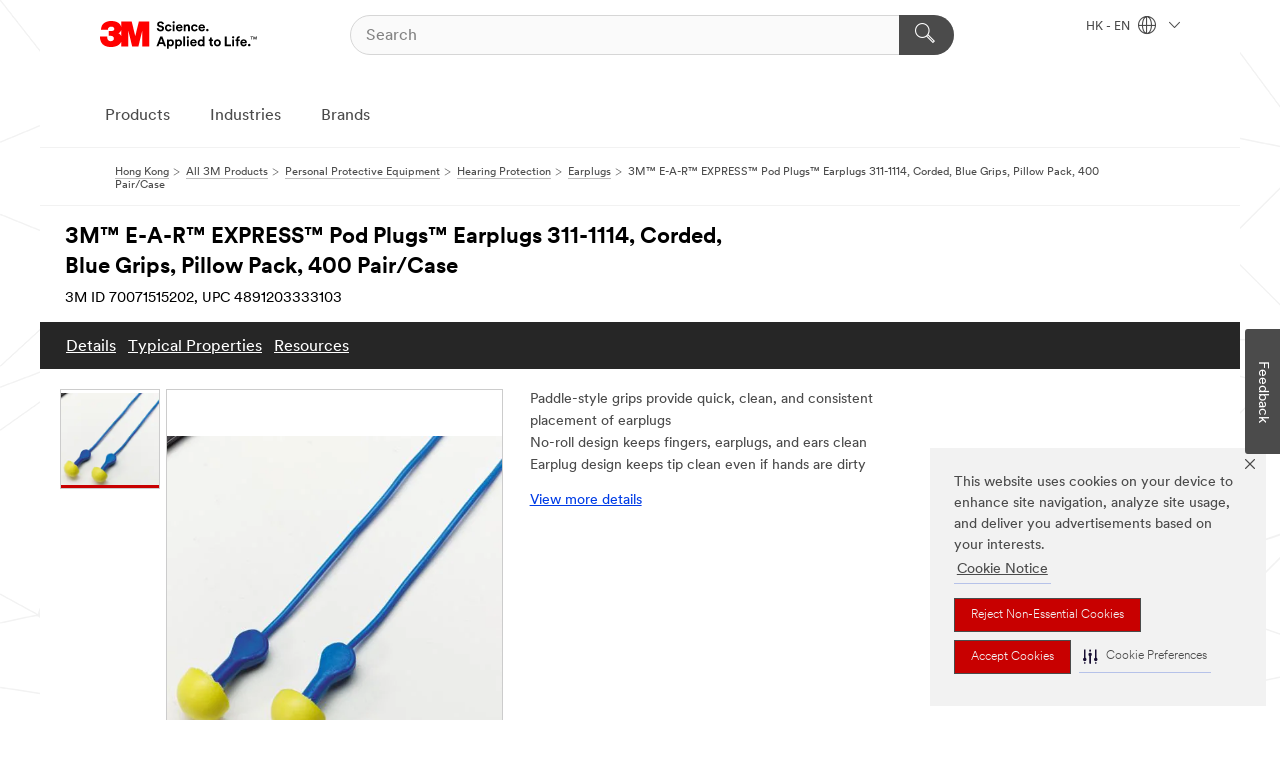

--- FILE ---
content_type: text/html; charset=UTF-8
request_url: https://www.3m.com.hk/3M/en_HK/p/d/v000057708/
body_size: 18697
content:
<!DOCTYPE html>
<html lang="en-HK">
 <head><meta http-equiv="X-UA-Compatible" content="IE=EDGE"><script type="text/javascript" src="https://cdn-prod.securiti.ai/consent/auto_blocking/0638aaa2-354a-44c0-a777-ea4db9f7bf8a/6d3a100f-42ec-432a-9c9b-3438d341d423.js"></script><script>(function(){var s=document.createElement('script');s.src='https://cdn-prod.securiti.ai/consent/cookie-consent-sdk-loader.js';s.setAttribute('data-tenant-uuid', '0638aaa2-354a-44c0-a777-ea4db9f7bf8a');s.setAttribute('data-domain-uuid', '6d3a100f-42ec-432a-9c9b-3438d341d423');s.setAttribute('data-backend-url', 'https://app.securiti.ai');s.setAttribute('data-skip-css', 'false');s.defer=true;var parent_node=document.head || document.body;parent_node.appendChild(s);})()</script><script src="https://tags.tiqcdn.com/utag/3m/3m-gca/prod/utag.sync.js"></script><script>if (typeof utag_data == 'undefined') utag_data = {};</script><style>.MMM--site-bd .mds-wrapper p{margin:0;}.mds-wrapper .mds-titleWithText_content--body p, .mds-wrapper .mds-stackableimages_container--content p, .mds-wrapper .mds-content-cards_grid_card_body .mds-font_body p, .mds-wrapper .mds-contentCTA_content--body p, .mds-wrapper .mds-accordion_content--text>p, .mds-wrapper .mds-tabs_items--content>div>p, .mds-wrapper .mds-verticaltabs_content--text>p{margin-bottom:15px;}.MMM--site-bd .mds-wrapper .mds-margin_large--bottom{margin-bottom: 20px;}.MMM--site-bd .mds-wrapper .mds-margin_large--top{margin-top: 20px;}.MMM--site-bd .mds-wrapper ol{margin:0;}.MMM--site-bd .mds-wrapper .mds-titleWithText_content--body ol, .MMM--site-bd .mds-wrapper .mds-titleWithText_content--body ul, .MMM--site-bd .mds-wrapper .mds-stackableimages_container--content ol, .MMM--site-bd .mds-wrapper .mds-stackableimages_container--content ul, .MMM--site-bd .mds-wrapper .mds-content-cards_grid_card_body .mds-font_body ol, .MMM--site-bd .mds-wrapper .mds-content-cards_grid_card_body .mds-font_body ul, .MMM--site-bd .mds-wrapper .mds-contentCTA_content--body ol, .MMM--site-bd .mds-wrapper .mds-contentCTA_content--body ul, .MMM--site-bd .mds-wrapper .mds-accordion_content--text>ol, .MMM--site-bd .mds-wrapper .mds-accordion_content--text>ul, .MMM--site-bd .mds-wrapper .mds-tabs_items--content>div>ol, .MMM--site-bd .mds-wrapper .mds-tabs_items--content>div>ul, .MMM--site-bd .mds-wrapper .mds-verticaltabs_content--text>ol, .MMM--site-bd .mds-wrapper .mds-verticaltabs_content--text>ul{padding-left: 22px;}</style>
<title>3M™ E-A-R™ EXPRESS™ Pod Plugs™ Earplugs 311-1114, Corded, Blue Grips, Pillow Pack, 400 Pair/Case | 3M Hong Kong</title>
  <meta charset="utf-8">
  <meta name="viewport" content="width=device-width, initial-scale=1.0">
<meta name="DCSext.Brand" content="E-A-R">
<meta name="DCSext.Business" content="Safety & Industrial Bus Group">
<meta name="DCSext.CDC" content="EP">
<meta name="DCSext.Dimension_FUZE_Featured_Brands" content="E-A-R">
<meta name="DCSext.Hierarchy" content="GPH10849">
<meta name="DCSext.SnapsPdp" content="3M™ E-A-R™ EXPRESS™ Pod Plugs™ Earplugs 311-1114, Corded, Blue Grips, Pillow Pack, 400 Pair/Case">
<meta name="DCSext.ewcd_url" content="Z6_79L2HO02KO3O10Q639V7L0A534 | Z6_79L2HO02KGK950QDQVV0FC16D2">
<meta name="DCSext.locale" content="en_HK">
<meta name="DCSext.page" content="CORP_SNAPS_GPH_enHK">
<meta name="DCSext.platform" content="FUZE">
<meta name="DCSext.site" content="CORP_SNAPS_GPH">
<meta name="Discontinued" content="false">
<meta name="Keywords" content="3M, Automotive, Energy, Health Care, Manufacturing, Safety, Transportation, Aerospace, Collision Repair, Commercial Vehicles, Food Safety, Marine, Oilfield Safety, Personal Recreation Vehicles, Personal Safety, Rail, Refinery & Plant Safety, Rig & Platform Safety, Transportation Infrastructure, Two Wheel Vehicles, Woodworking">
<meta name="WT.cg_n" content="Product Detail Page">
<meta name="WT.dcsvid" content="">
<meta name="WT.pn_sku" content="70071515202">
<meta name="application-name" content="MMM-ext">
<meta name="baseurl" content="https://www.3m.com.hk/3M/en_HK/p/">
<meta name="dc_coverage" content="HK">
<meta name="description" content="3M™ E-A-R™ Express™ Pod Plugs™ corded, push-to-fit earplugs feature advanced %22no-roll%22, slow-recovery foam. Paddle-style grips allow easy fitting and help keep earplug tips clean even when your hands are dirty.">
<meta name="entity.categoryId" content="GPH10849">
<meta name="format-detection" content="telephone=no">
<meta name="generatedBySNAPS" content="true">
<meta http-equiv="cleartype" content="on">
<meta http-equiv="format-detection" content="telephone=no">
<meta http-equiv="imagetoolbar" content="no">
<meta name="isChild" content="true">
<meta name="isParent" content="false">
<meta name="mmm_id" content="70071515202">
<meta name="mmmsite" content="CORP_SNAPS_GPH">
<meta name="og:description" content="3M™ E-A-R™ Express™ Pod Plugs™ corded, push-to-fit earplugs feature advanced %22no-roll%22, slow-recovery foam. Paddle-style grips allow easy fitting and help keep earplug tips clean even when your hands are dirty.">
<meta name="og:image" content="https://multimedia.3m.com/mws/media/531719J/express-corded-blue-grips-pillow-pack-311-1114.jpg">
<meta name="og:title" content="3M™ E-A-R™ EXPRESS™ Pod Plugs™ Earplugs 311-1114, Corded, Blue Grips, Pillow Pack, 400 Pair/Case">
<meta name="og:url" content="https://www.3m.com.hk/3M/en_HK/p/d/v000057708/">
<meta name="pageType" content="FuzeProductDetail">
<meta name="snapsWcmContent" content="[id-1]=[8bc5e798-f616-4bfe-88a6-f5a658cda1a4]">
<meta name="mmm:serp" content="https://www.3m.com.hk/3M/en_HK/p/d/v000057708/"/>
<link rel="canonical" href="https://www.3m.com.hk/3M/en_HK/p/d/v000057708/" /><!--  <PageMap><DataObject type="server"><Attribute name="node">fd-3 | WebSphere_Portal</Attribute>
<Attribute name="placeUniquename">CORP_SNAPS_GPH</Attribute>
<Attribute name="sitebreadcrumb">Z6_79L2HO02KGK950QDQVV0FC16D2</Attribute>
<Attribute name="themeVersion">2025.12</Attribute>
<Attribute name="pageUniquename">CORP_SNAPS_GPH_enHK</Attribute>
</DataObject>
<DataObject type="page"><Attribute name="site">Z6_79L2HO02KO3O10Q639V7L0A534 | CORP_SNAPS_GPH</Attribute>
<Attribute name="currentpage">Z6_79L2HO02KGK950QDQVV0FC16D2</Attribute>
<Attribute name="currentuniquename">CORP_SNAPS_GPH_enHK</Attribute>
</DataObject>
</PageMap> --><link rel="shortcut icon" type="image/ico" href="/favicon.ico" />
<link rel="apple-touch-icon-precomposed" sizes="57x57" href="/3m_theme_assets/themes/3MTheme/assets/images/unicorn/3M_Bookmark_Icon_57x57.png" />
<link rel="apple-touch-icon-precomposed" sizes="60x60" href="/3m_theme_assets/themes/3MTheme/assets/images/unicorn/3M_Bookmark_Icon_60x60.png" />
<link rel="apple-touch-icon-precomposed" sizes="72x72" href="/3m_theme_assets/themes/3MTheme/assets/images/unicorn/3M_Bookmark_Icon_72x72.png" />
<link rel="apple-touch-icon-precomposed" sizes="76x76" href="/3m_theme_assets/themes/3MTheme/assets/images/unicorn/3M_Bookmark_Icon_76x76.png" />
<link rel="apple-touch-icon-precomposed" sizes="114x114" href="/3m_theme_assets/themes/3MTheme/assets/images/unicorn/3M_Bookmark_Icon_114x114.png" />
<link rel="apple-touch-icon-precomposed" sizes="120x120" href="/3m_theme_assets/themes/3MTheme/assets/images/unicorn/3M_Bookmark_Icon_120x120.png" />
<link rel="apple-touch-icon-precomposed" sizes="144x144" href="/3m_theme_assets/themes/3MTheme/assets/images/unicorn/3M_Bookmark_Icon_144x144.png" />
<link rel="apple-touch-icon-precomposed" sizes="152x152" href="/3m_theme_assets/themes/3MTheme/assets/images/unicorn/3M_Bookmark_Icon_152x152.png" />
<link rel="apple-touch-icon-precomposed" sizes="180x180" href="/3m_theme_assets/themes/3MTheme/assets/images/unicorn/3M_Bookmark_Icon_180x180.png" />
<meta name="msapplication-TileColor" content="#ffffff" />
<meta name="msapplication-square70x70logo" content="/3m_theme_assets/themes/3MTheme/assets/images/unicorn/smalltile.png" />
<meta name="msapplication-square150x150logo" content="/3m_theme_assets/themes/3MTheme/assets/images/unicorn/mediumtile.png" />
<meta name="msapplication-wide310x150logo" content="/3m_theme_assets/themes/3MTheme/assets/images/unicorn/widetile.png" />
<meta name="msapplication-square310x310logo" content="/3m_theme_assets/themes/3MTheme/assets/images/unicorn/largetile.png" />
<link rel="alternate" hreflang="fr-CA" href="https://www.3mcanada.ca/3M/fr_CA/p/d/v000057708/" /><link rel="alternate" hreflang="en-HK" href="https://www.3m.com.hk/3M/en_HK/p/d/v000057708/" /><link rel="alternate" hreflang="zh-TW" href="https://www.3m.com.tw/3M/zh_TW/p/d/v000057708/" /><link rel="alternate" hreflang="en-US" href="https://www.3m.com/3M/en_US/p/d/v000057708/" /><link rel="alternate" hreflang="en-CA" href="https://www.3mcanada.ca/3M/en_CA/p/d/v000057708/" /><link rel="stylesheet" href="/3m_theme_assets/themes/3MTheme/assets/css/build/phoenix.css?v=3.183.0" />
<link rel="stylesheet" href="/3m_theme_assets/themes/3MTheme/assets/css/unicorn-icons.css?v=3.183.0" />
<link rel="stylesheet" media="print" href="/3m_theme_assets/themes/3MTheme/assets/css/build/unicorn-print.css?v=3.183.0" />
<link rel="stylesheet" href="/3m_theme_assets/static/MDS/mammoth.css?v=3.183.0" />
<!--[if IE]><![endif]-->
<!--[if (IE 8)|(IE 7)]>
<script type="text/javascript">
document.getElementById("js-main_style").setAttribute("href", "");
</script>

<![endif]-->
<!--[if lte IE 6]><![endif]-->
<script type="text/javascript" src="/3m_theme_assets/themes/3MTheme/assets/scripts/mmmSettings.js"></script><link rel="stylesheet" href="/3m_theme_assets/themes/3MTheme/assets/css/build/gsn.css" />
<link rel="stylesheet" href="/3m_theme_assets/themes/3MTheme/assets/css/static/MyAccountDropdown/MyAccountDropdown.css" />


<script>(window.BOOMR_mq=window.BOOMR_mq||[]).push(["addVar",{"rua.upush":"false","rua.cpush":"true","rua.upre":"false","rua.cpre":"true","rua.uprl":"false","rua.cprl":"false","rua.cprf":"false","rua.trans":"SJ-54117f35-482a-44c8-8d51-7f20a4867c84","rua.cook":"false","rua.ims":"false","rua.ufprl":"false","rua.cfprl":"true","rua.isuxp":"false","rua.texp":"norulematch","rua.ceh":"false","rua.ueh":"false","rua.ieh.st":"0"}]);</script>
                              <script>!function(e){var n="https://s.go-mpulse.net/boomerang/";if("False"=="True")e.BOOMR_config=e.BOOMR_config||{},e.BOOMR_config.PageParams=e.BOOMR_config.PageParams||{},e.BOOMR_config.PageParams.pci=!0,n="https://s2.go-mpulse.net/boomerang/";if(window.BOOMR_API_key="UWRYR-C88R8-XEZDS-AZ97P-LXP2F",function(){function e(){if(!o){var e=document.createElement("script");e.id="boomr-scr-as",e.src=window.BOOMR.url,e.async=!0,i.parentNode.appendChild(e),o=!0}}function t(e){o=!0;var n,t,a,r,d=document,O=window;if(window.BOOMR.snippetMethod=e?"if":"i",t=function(e,n){var t=d.createElement("script");t.id=n||"boomr-if-as",t.src=window.BOOMR.url,BOOMR_lstart=(new Date).getTime(),e=e||d.body,e.appendChild(t)},!window.addEventListener&&window.attachEvent&&navigator.userAgent.match(/MSIE [67]\./))return window.BOOMR.snippetMethod="s",void t(i.parentNode,"boomr-async");a=document.createElement("IFRAME"),a.src="about:blank",a.title="",a.role="presentation",a.loading="eager",r=(a.frameElement||a).style,r.width=0,r.height=0,r.border=0,r.display="none",i.parentNode.appendChild(a);try{O=a.contentWindow,d=O.document.open()}catch(_){n=document.domain,a.src="javascript:var d=document.open();d.domain='"+n+"';void(0);",O=a.contentWindow,d=O.document.open()}if(n)d._boomrl=function(){this.domain=n,t()},d.write("<bo"+"dy onload='document._boomrl();'>");else if(O._boomrl=function(){t()},O.addEventListener)O.addEventListener("load",O._boomrl,!1);else if(O.attachEvent)O.attachEvent("onload",O._boomrl);d.close()}function a(e){window.BOOMR_onload=e&&e.timeStamp||(new Date).getTime()}if(!window.BOOMR||!window.BOOMR.version&&!window.BOOMR.snippetExecuted){window.BOOMR=window.BOOMR||{},window.BOOMR.snippetStart=(new Date).getTime(),window.BOOMR.snippetExecuted=!0,window.BOOMR.snippetVersion=12,window.BOOMR.url=n+"UWRYR-C88R8-XEZDS-AZ97P-LXP2F";var i=document.currentScript||document.getElementsByTagName("script")[0],o=!1,r=document.createElement("link");if(r.relList&&"function"==typeof r.relList.supports&&r.relList.supports("preload")&&"as"in r)window.BOOMR.snippetMethod="p",r.href=window.BOOMR.url,r.rel="preload",r.as="script",r.addEventListener("load",e),r.addEventListener("error",function(){t(!0)}),setTimeout(function(){if(!o)t(!0)},3e3),BOOMR_lstart=(new Date).getTime(),i.parentNode.appendChild(r);else t(!1);if(window.addEventListener)window.addEventListener("load",a,!1);else if(window.attachEvent)window.attachEvent("onload",a)}}(),"".length>0)if(e&&"performance"in e&&e.performance&&"function"==typeof e.performance.setResourceTimingBufferSize)e.performance.setResourceTimingBufferSize();!function(){if(BOOMR=e.BOOMR||{},BOOMR.plugins=BOOMR.plugins||{},!BOOMR.plugins.AK){var n="true"=="true"?1:0,t="",a="clnzcbyxhuqq62lllzwq-f-89f3cc2bd-clientnsv4-s.akamaihd.net",i="false"=="true"?2:1,o={"ak.v":"39","ak.cp":"832420","ak.ai":parseInt("281472",10),"ak.ol":"0","ak.cr":8,"ak.ipv":4,"ak.proto":"h2","ak.rid":"ec699c51","ak.r":45721,"ak.a2":n,"ak.m":"dscx","ak.n":"essl","ak.bpcip":"18.219.145.0","ak.cport":43036,"ak.gh":"23.33.25.17","ak.quicv":"","ak.tlsv":"tls1.3","ak.0rtt":"","ak.0rtt.ed":"","ak.csrc":"-","ak.acc":"","ak.t":"1768644205","ak.ak":"hOBiQwZUYzCg5VSAfCLimQ==eGhW4YSiIqEyQQMpG6BJGkPDffP9EDhAoPcm02qX49vH2fOL9hM4Gr8LGSMRh8Qfkc0i26cfrMepjDjafLz3xLOhl6sQub7mATHR5WRzr9ysEHFAJfxRKLS35ERX6NZncGfYF6pFN/T3usXn/jgHp9bTRMRr3EgIAI8eKvb+co/+TUX0/WVovR3e05yunPfZ6Z4sRxNGpTnYUI8NOnaLApAe0uSFhmDbQDfqjeP514vxaOaByQ/nXHd6If1IxA7MxOoCYxCSHyo4X2UFh+vfIeuAFuAY4Xhz0NEOoCyqHbWvUj8LqGTwugq2UEURWeE8F57rOuS+1BRsCbKGuqI4YuXE9Xyyw9V5mfRoA0q7xnJ3qECjdQxMUoPPoaT/YVd1r+RB6tvtShOW5BKUUDRDq08zXPFOnmYE490HOKytCF8=","ak.pv":"279","ak.dpoabenc":"","ak.tf":i};if(""!==t)o["ak.ruds"]=t;var r={i:!1,av:function(n){var t="http.initiator";if(n&&(!n[t]||"spa_hard"===n[t]))o["ak.feo"]=void 0!==e.aFeoApplied?1:0,BOOMR.addVar(o)},rv:function(){var e=["ak.bpcip","ak.cport","ak.cr","ak.csrc","ak.gh","ak.ipv","ak.m","ak.n","ak.ol","ak.proto","ak.quicv","ak.tlsv","ak.0rtt","ak.0rtt.ed","ak.r","ak.acc","ak.t","ak.tf"];BOOMR.removeVar(e)}};BOOMR.plugins.AK={akVars:o,akDNSPreFetchDomain:a,init:function(){if(!r.i){var e=BOOMR.subscribe;e("before_beacon",r.av,null,null),e("onbeacon",r.rv,null,null),r.i=!0}return this},is_complete:function(){return!0}}}}()}(window);</script></head>
<body class="MMM--bodyContain MMM--body_1440"><div class="MMM--skipMenu" id="top"><ul class="MMM--skipList"><li><a href="#js-gsnMenu">Go to HK Navigation</a></li><li><a href="#ssnMenu">Go to CORP_SNAPS_GPH Navigation</a></li><li><a href="#pageContent">Go to Page Content</a></li><li><a href="#js-searchBar">Go to Search</a></li><li><a href="#help--links">Go to Contact Information</a></li><li><a href="/3M/en_HK/company-hk/site-map/">Go to Site Map</a></li></ul>
</div>

    <div id="js-bodyWrapper" class="MMM--themeWrapper">
        <div class="m-dropdown-list_overlay"></div>
    <nav class="m-nav">      
      <div class="is-header_container h-fitWidth m-header_container">
        <div class="m-header">          
          <a href="/3M/en_HK/company-hk/" aria-label="3M Logo - Opens in a new window" class="is-3MLogo m-header_logo l-smallMarginRight h-linkNoUnderline l-centerVertically" title="3M in Hong Kong">
            <img class="h-onDesktop m-header_logoImg" src="/3m_theme_assets/themes/3MTheme/assets/images/unicorn/Logo.svg" alt="3M Logo" />
            <img class="h-notOnDesktop l-img" src="/3m_theme_assets/themes/3MTheme/assets/images/unicorn/Logo_mobile.png" alt="3M Logo" />
          </a>                          

          

<div class="m-header_search l-smallMarginRight">
  <form class="h-fitHeight" id="typeahead-root" action="/3M/en_HK/p/">
    <input id="js-searchBar" class="m-header_searchbar h-fitWidth h-fitHeight l-centerVertically is-searchbar" name="Ntt" type="search" placeholder="Search" aria-label="Search">
    <button class="m-header_searchbutton" type="submit" value="Search" aria-label="Search">
      <i class="MMM--icn MMM--icn_search color--white"></i>
    </button>
  </form>
</div>


          <div style="display: inline-block" class="h-notOnDesktop">
            <div class="m-header_menu l-centerVertically h-notOnDesktop">
              <a href="#" class="h-linkNoUnderline link--dark is-header_menuLink is-collapsed m-header_menuLink" aria-haspopup="true" aria-controls="navOptions" aria-label="Open Navigation" data-openlabel="Open Navigation" data-closelabel="Close">
                <i class="MMM--icn MMM--icn_hamburgerMenu is-header_menuIcon m-header_menuIcn"></i>
              </a>
              <i class="MMM--icn MMM--icn_close link--dark m-header_hiddenIcn m-header_menuIcn"></i>
            </div>
          </div>
          <div class="m-header--fix"></div>
        </div>
                
        
        <div class="m-header-madbar h-notOnDesktop">
          <div class="MAD-Bar">
            <div class="m-account mad-section">
              
            </div>
          </div>
        </div>
                
        <div class="m-header_overlay"></div>
        
        <!-- Profile Management Pop-Up -->

        <div class="is-dropdown h-hidden m-navbar_container">
          <div class="m-navbar_overlay h-fitHeight h-notOnMobile is-overlay h-notOnDesktop"></div>
          <div class="m-navbar">
            <div class="m-navbar_level-1 js-navbar_level-1">

              
              <div class="m-navbar_localization l-centerVertically">
                <a href="#" class="link--dark l-centerVertically is-localeToggle">HK - EN
                  <i class="MMM--icn MMM--icn_localizationGlobe l-centerVertically m-navbar_localGlobe" style="padding-left: 5px;"></i>
                  <i class="MMM--icn MMM--icn_down_arrow h-onDesktop" style="padding-left: 10px; font-size: 11px;"></i></a>
              </div>
              <div id="js-gsnMenu" class="m-navbar_nav">

                
<ul id="navOptions" role="menubar">
<li class="m-navbar_listItem">
        <a href="#" id="navbar_link-products" class="is-navbar_link m-navbar_link" aria-haspopup="true" aria-expanded="false">Products</a>
      </li><li class="m-navbar_listItem">
        <a href="#" id="navbar_link-industries" class="is-navbar_link m-navbar_link" aria-haspopup="true" aria-expanded="false">Industries</a>
      </li><li class="m-navbar_listItem">
        <a href="#" id="navbar_link-brands" class="is-navbar_link m-navbar_link" aria-haspopup="true" aria-expanded="false">Brands</a>
      </li>
</ul>
<div class="m-navbar_localOverlay is-localePopUp h-hidden">
  <div class="m-navbar_localPopup m-navbar_popup font--standard" aria-modal="true" role="dialog" aria-label="language switcher dialog">
    <button
      class="m-navbar-localClose m-btn--close color--silver is-close h-notOnDesktop"
      aria-label="Close"><i class="MMM--icn MMM--icn_close"></i></button>
    <div class="font--standard m-navbar_popupTitle">3M in Hong Kong</div>
    <form>
      <div class="font--standard m-navbar_popupOptions"><input type="radio" name="locale" value="https://www.3m.com.hk/3M/en_HK/p/d/v000057708/" id="locale-hk-en" class="m-radioInput" checked>
      	    <label class="m-radioInput_label" for="locale-hk-en">English - EN</label><br><input type="radio" name="locale" value="/3M/zh_HK/p/" id="locale-hk-zh" class="m-radioInput">
      	    <label class="m-radioInput_label" for="locale-hk-zh">中文 - ZH</label><br></div>
      <a href="https://www.3m.com/3M/en_US/select-location/" aria-label="Change 3M Location" class="link">Change 3M Location</a>
      <button type="submit" value="Submit" class="m-btn m-btn--red m-navbar_localeSave is-saveLocale">Save</button>
    </form>
  </div>
  <div class="m-overlay h-onDesktop is-close"></div>
</div>
              </div>
            </div>

            <div class="m-dropdown-list js-navbar_level-2">

              <!-- Dropdown Lists Header -->
<div class="m-dropdown-list_header">
  <button class="m-dropdown-list_backBtn js-dropdown-list_backBtn">
    <i class="MMM--icn MMM--icn_lt2"></i>
  </button>
  <div class="m-dropdown-list_title">
<label id="dropdown-list_products-title">Products</label>
      <label id="dropdown-list_industries-title">Industries</label>
      <label id="dropdown-list_brands-title">Brands</label>
      
  </div>
</div><!-- End of the dropdown list header --><ul id="products-list" class="l-dropdown-list_container" role="menu" aria-hidden="true"><li class="l-dropdown-list" role="menuitem">
      <a href="/3M/en_HK/p/c/abrasives/" aria-label="Abrasives" class="isInside MMM--basicLink">
        Abrasives
      </a>
    </li><li class="l-dropdown-list" role="menuitem">
      <a href="/3M/en_HK/p/c/adhesives/" aria-label="Adhesives, Sealants & Fillers" class="isInside MMM--basicLink">
        Adhesives, Sealants & Fillers
      </a>
    </li><li class="l-dropdown-list" role="menuitem">
      <a href="/3M/en_HK/p/c/automotive-parts-hardware/" aria-label="Automotive Parts & Hardware" class="isInside MMM--basicLink">
        Automotive Parts & Hardware
      </a>
    </li><li class="l-dropdown-list" role="menuitem">
      <a href="/3M/en_HK/p/c/building-materials/" aria-label="Building Materials" class="isInside MMM--basicLink">
        Building Materials
      </a>
    </li><li class="l-dropdown-list" role="menuitem">
      <a href="/3M/en_HK/p/c/cleaning-supplies/" aria-label="Cleaning Supplies" class="isInside MMM--basicLink">
        Cleaning Supplies
      </a>
    </li><li class="l-dropdown-list" role="menuitem">
      <a href="/3M/en_HK/p/c/coatings/" aria-label="Coatings" class="isInside MMM--basicLink">
        Coatings
      </a>
    </li><li class="l-dropdown-list" role="menuitem">
      <a href="/3M/en_HK/p/c/compounds-polishes/" aria-label="Compounds & Polishes" class="isInside MMM--basicLink">
        Compounds & Polishes
      </a>
    </li><li class="l-dropdown-list" role="menuitem">
      <a href="/3M/en_HK/p/c/dental-orthodontics/" aria-label="Dental & Orthodontics" class="isInside MMM--basicLink">
        Dental & Orthodontics
      </a>
    </li><li class="l-dropdown-list" role="menuitem">
      <a href="/3M/en_HK/p/c/electrical/" aria-label="Electrical" class="isInside MMM--basicLink">
        Electrical
      </a>
    </li><li class="l-dropdown-list" role="menuitem">
      <a href="/3M/en_HK/p/c/films-sheeting/" aria-label="Films & Sheeting" class="isInside MMM--basicLink">
        Films & Sheeting
      </a>
    </li><li class="l-dropdown-list" role="menuitem">
      <a href="/3M/en_HK/p/c/filtration-separation/" aria-label="Filtration & Separation" class="isInside MMM--basicLink">
        Filtration & Separation
      </a>
    </li><li class="l-dropdown-list" role="menuitem">
      <a href="/3M/en_HK/p/c/home/" aria-label="Home" class="isInside MMM--basicLink">
        Home
      </a>
    </li><li class="l-dropdown-list" role="menuitem">
      <a href="/3M/en_HK/p/c/insulation/" aria-label="Insulation" class="isInside MMM--basicLink">
        Insulation
      </a>
    </li><li class="l-dropdown-list" role="menuitem">
      <a href="/3M/en_HK/p/c/lab-supplies-testing/" aria-label="Lab Supplies & Testing" class="isInside MMM--basicLink">
        Lab Supplies & Testing
      </a>
    </li><li class="l-dropdown-list" role="menuitem">
      <a href="/3M/en_HK/p/c/lubricants/" aria-label="Lubricants" class="isInside MMM--basicLink">
        Lubricants
      </a>
    </li><li class="l-dropdown-list" role="menuitem">
      <a href="/3M/en_HK/p/c/medical/" aria-label="Medical" class="isInside MMM--basicLink">
        Medical
      </a>
    </li><li class="l-dropdown-list" role="menuitem">
      <a href="/3M/en_HK/p/c/office-supplies/" aria-label="Office Supplies" class="isInside MMM--basicLink">
        Office Supplies
      </a>
    </li><li class="l-dropdown-list" role="menuitem">
      <a href="/3M/en_HK/p/c/ppe/" aria-label="Personal Protective Equipment" class="isInside MMM--basicLink">
        Personal Protective Equipment
      </a>
    </li><li class="l-dropdown-list" role="menuitem">
      <a href="/3M/en_HK/p/c/signage-marking/" aria-label="Signage & Marking" class="isInside MMM--basicLink">
        Signage & Marking
      </a>
    </li><li class="l-dropdown-list" role="menuitem">
      <a href="/3M/en_HK/p/c/tapes/" aria-label="Tapes" class="isInside MMM--basicLink">
        Tapes
      </a>
    </li><li class="l-dropdown-list" role="menuitem">
      <a href="/3M/en_HK/p/c/tools-equipment/" aria-label="Tools & Equipment" class="isInside MMM--basicLink">
        Tools & Equipment
      </a>
    </li><li class="l-dropdown-list_last-item" role="menuitem"><a class="l-dropdown-list_view-all-products" href="/3M/en_HK/p/">View all 3M products</a>     
      <button class="m-btn js-backtoTopBtn">
        <i class="MMM--icn MMM--icn_arrowUp"></i>
      </button>
    </li></ul>
<ul id="industries-list" class="l-dropdown-list_container" role="menu" aria-hidden="true"><li class="l-dropdown-list" role="menuitem">
      <a href="/3M/en_HK/automotive-hk/" aria-label="Automotive" class="MMM--basicLink">
        Automotive
      </a>
    </li><li class="l-dropdown-list" role="menuitem">
      <a href="/3M/en_HK/commercial-solutions-hk/" aria-label="Commercial Solutions" class="MMM--basicLink">
        Commercial Solutions
      </a>
    </li><li class="l-dropdown-list" role="menuitem">
      <a href="/3M/en_HK/consumer-hk/" aria-label="Consumer Markets" class="MMM--basicLink">
        Consumer Markets
      </a>
    </li><li class="l-dropdown-list" role="menuitem">
      <a href="/3M/en_HK/design-construction-hk/" aria-label="Design & Construction" class="MMM--basicLink">
        Design & Construction
      </a>
    </li><li class="l-dropdown-list" role="menuitem">
      <a href="/3M/en_HK/electronics-hk/" aria-label="Electronics" class="MMM--basicLink">
        Electronics
      </a>
    </li><li class="l-dropdown-list" role="menuitem">
      <a href="/3M/en_HK/energy-hk/" aria-label="Energy" class="MMM--basicLink">
        Energy
      </a>
    </li><li class="l-dropdown-list" role="menuitem">
      <a href="/3M/en_HK/manufacturing-hk/" aria-label="Manufacturing" class="MMM--basicLink">
        Manufacturing
      </a>
    </li><li class="l-dropdown-list" role="menuitem">
      <a href="/3M/en_HK/safety-hk/" aria-label="Safety" class="MMM--basicLink">
        Safety
      </a>
    </li><li class="l-dropdown-list" role="menuitem">
      <a href="/3M/en_HK/transportation-hk/" aria-label="Transportation" class="MMM--basicLink">
        Transportation
      </a>
    </li><div class="l-dropdown-list_industries-image">
      <img class="img img_stretch mix-MMM--img_fancy" src="https://multimedia.3m.com/mws/media/1812021O/industry-feature-image.png" alt="An auto factory worker inspecting car production line.">
      <p>At 3M, we discover and innovate in nearly every industry to help solve problems around the world.</p>
    </div></ul>
<ul id="brands-list" class="l-dropdown-list_container" role="menu" aria-hidden="true"><li class="l-dropdown-list l-dropdown-list_brands" role="menuitem">  
      <div class="l-dropdown-logo_container">
        <div class="l-dropdown-logo_sprite">
          <img src="https://multimedia.3m.com/mws/media/1815182O/littmann-brand-logo.png" alt="3M™ Littmann® Stethoscopes">
        </div>
        <label class="l-dropdown-logo_label">3M™ Littmann® Stethoscopes</label>
      </div>  
      <div class="l-dropdown-links_container"><a class="m-btn m-btn--red m-btn--fullWidth" href="/3M/en_HK/p/c/b/littmann/" aria-label="3M™ Littmann® Stethoscopes Products" >Products</a>
      </div>
    </li><li class="l-dropdown-list l-dropdown-list_brands" role="menuitem">  
      <div class="l-dropdown-logo_container">
        <div class="l-dropdown-logo_sprite">
          <img src="https://multimedia.3m.com/mws/media/1952563O/command-hong-kong.png" alt="Command™">
        </div>
        <label class="l-dropdown-logo_label">Command™</label>
      </div>  
      <div class="l-dropdown-links_container"><a class="m-btn m-btn--red m-btn--fullWidth" href="/3M/en_HK/p/c/b/command/" aria-label="Command™ Products" >Products</a><a href="https://www.command.com.hk/3M/en_HK/command-hk/" class="m-btn m-btn--light m-btn--fullWidth" aria-label="Command™ Brand site">Brand site<i class="MMM--icn MMM--icn_arrowJump"></i></a>
      </div>
    </li><li class="l-dropdown-list l-dropdown-list_brands" role="menuitem">  
      <div class="l-dropdown-logo_container">
        <div class="l-dropdown-logo_sprite">
          <img src="https://multimedia.3m.com/mws/media/1815180O/filtrete-brand-logo.png" alt="Filterete™">
        </div>
        <label class="l-dropdown-logo_label">Filterete™</label>
      </div>  
      <div class="l-dropdown-links_container"><a class="m-btn m-btn--red m-btn--fullWidth" href="/3M/en_HK/p/c/b/filtrete/" aria-label="Filterete™ Products" >Products</a><a href="https://filtrete.3m.com.hk/3M/en_HK/filtrete-hk/" class="m-btn m-btn--light m-btn--fullWidth" aria-label="Filterete™ Brand site">Brand site<i class="MMM--icn MMM--icn_arrowJump"></i></a>
      </div>
    </li><li class="l-dropdown-list l-dropdown-list_brands" role="menuitem">  
      <div class="l-dropdown-logo_container">
        <div class="l-dropdown-logo_sprite">
          <img src="https://multimedia.3m.com/mws/media/1815181O/futuro-brand-logo.png" alt="Futuro™">
        </div>
        <label class="l-dropdown-logo_label">Futuro™</label>
      </div>  
      <div class="l-dropdown-links_container"><a class="m-btn m-btn--red m-btn--fullWidth" href="/3M/en_HK/p/c/b/futuro/" aria-label="Futuro™ Products" >Products</a><a href="https://www.futuro.com.hk/3M/en_HK/futuro-hk/" class="m-btn m-btn--light m-btn--fullWidth" aria-label="Futuro™ Brand site">Brand site<i class="MMM--icn MMM--icn_arrowJump"></i></a>
      </div>
    </li><li class="l-dropdown-list l-dropdown-list_brands" role="menuitem">  
      <div class="l-dropdown-logo_container">
        <div class="l-dropdown-logo_sprite">
          <img src="https://multimedia.3m.com/mws/media/1815183O/nexcare-brand-logo.png" alt="Nexcare™">
        </div>
        <label class="l-dropdown-logo_label">Nexcare™</label>
      </div>  
      <div class="l-dropdown-links_container"><a class="m-btn m-btn--red m-btn--fullWidth" href="/3M/en_HK/p/c/b/nexcare/" aria-label="Nexcare™ Products" >Products</a><a href="https://www.nexcare.com.hk/3M/en_HK/nexcare-hk/" class="m-btn m-btn--light m-btn--fullWidth" aria-label="Nexcare™ Brand site">Brand site<i class="MMM--icn MMM--icn_arrowJump"></i></a>
      </div>
    </li><li class="l-dropdown-list l-dropdown-list_brands" role="menuitem">  
      <div class="l-dropdown-logo_container">
        <div class="l-dropdown-logo_sprite">
          <img src="https://multimedia.3m.com/mws/media/1815184O/post-it-brand-logo.png" alt="Post-it®">
        </div>
        <label class="l-dropdown-logo_label">Post-it®</label>
      </div>  
      <div class="l-dropdown-links_container"><a class="m-btn m-btn--red m-btn--fullWidth" href="/3M/en_HK/p/c/b/post-it/" aria-label="Post-It® Products" >Products</a>
      </div>
    </li><li class="l-dropdown-list l-dropdown-list_brands" role="menuitem">  
      <div class="l-dropdown-logo_container">
        <div class="l-dropdown-logo_sprite">
          <img src="https://multimedia.3m.com/mws/media/1950553O/scotch-brite-hong-kong.png" alt="Scotch-Brite™">
        </div>
        <label class="l-dropdown-logo_label">Scotch-Brite™</label>
      </div>  
      <div class="l-dropdown-links_container"><a class="m-btn m-btn--red m-btn--fullWidth" href="/3M/en_HK/p/c/b/scotch-brite/" aria-label="Scotch-Brite™ Products" >Products</a><a href="https://www.scotch-brite.com.hk/3M/en_HK/scotch-brite-hk/" class="m-btn m-btn--light m-btn--fullWidth" aria-label="Scotch-Brite™ Brand site">Brand site<i class="MMM--icn MMM--icn_arrowJump"></i></a>
      </div>
    </li><li class="l-dropdown-list l-dropdown-list_brands" role="menuitem">  
      <div class="l-dropdown-logo_container">
        <div class="l-dropdown-logo_sprite">
          <img src="https://multimedia.3m.com/mws/media/1815185O/scotch-brand-brand-logo.png" alt="Scotch™">
        </div>
        <label class="l-dropdown-logo_label">Scotch™</label>
      </div>  
      <div class="l-dropdown-links_container"><a class="m-btn m-btn--red m-btn--fullWidth" href="/3M/en_HK/p/c/b/scotch/" aria-label="Scotch™ Products" >Products</a>
      </div>
    </li>  
  <li class="l-dropdown-list_viewbrands"></li>
</ul>

            </div>            
          </div>
        </div>
      </div>
    </nav>
    <div class="m-navbar_profileOverlay is-profileToggle is-close h-hidden"></div>
    <div class="m-navbar_signInOverlay m-overlay is-signInToggle is-close h-hidden"></div>
<div class="MMM--site-bd">
  <div class="MMM--grids" id="pageContent">
  <div class="MMM--siteNav">
  <div class="MMM--breadcrumbs_theme">
  <ol class="MMM--breadcrumbs-list" itemscope itemtype="https://schema.org/BreadcrumbList"><li itemprop="itemListElement" itemscope itemtype="https://schema.org/ListItem"><a href="/3M/en_HK/company-hk/" itemprop="item"><span itemprop="name">Hong Kong</span></a><i class="MMM--icn MMM--icn_breadcrumb"></i>
          <meta itemprop="position" content="1" /></li><li itemprop="itemListElement" itemscope itemtype="https://schema.org/ListItem"><a href="/3M/en_HK/p/" itemprop="item"><span itemprop="name">All 3M Products</span></a><i class="MMM--icn MMM--icn_breadcrumb"></i>
          <meta itemprop="position" content="2" /></li><li itemprop="itemListElement" itemscope itemtype="https://schema.org/ListItem"><a href="https://www.3m.com.hk/3M/en_HK/p/c/ppe/" itemprop="item"><span itemprop="name">Personal Protective Equipment</span></a><i class="MMM--icn MMM--icn_breadcrumb"></i>
          <meta itemprop="position" content="3" /></li><li itemprop="itemListElement" itemscope itemtype="https://schema.org/ListItem"><a href="https://www.3m.com.hk/3M/en_HK/p/c/ppe/hearing-protection/" itemprop="item"><span itemprop="name">Hearing Protection</span></a><i class="MMM--icn MMM--icn_breadcrumb"></i>
          <meta itemprop="position" content="4" /></li><li itemprop="itemListElement" itemscope itemtype="https://schema.org/ListItem"><a href="https://www.3m.com.hk/3M/en_HK/p/c/ppe/hearing-protection/earplugs/" itemprop="item"><span itemprop="name">Earplugs</span></a><i class="MMM--icn MMM--icn_breadcrumb"></i>
          <meta itemprop="position" content="5" /></li><li itemprop="itemListElement" itemscope itemtype="https://schema.org/ListItem"><span itemprop="name">3M™ E-A-R™ EXPRESS™ Pod Plugs™ Earplugs 311-1114, Corded, Blue Grips, Pillow Pack, 400 Pair/Case</span><link itemprop="url" href="#"><meta itemprop="position" content="6" /></li></ol>
  
</div>

        </div><div class="hiddenWidgetsDiv">
	<!-- widgets in this container are hidden in the UI by default -->
	<div class='component-container ibmDndRow hiddenWidgetsContainer id-Z7_79L2HO02KGK950QDQVV0FC16D7' name='ibmHiddenWidgets' ></div><div style="clear:both"></div>
</div>

<div class="MMM--grids">
  <div class='component-container MMM--grids-col_single MMM--grids-col ibmDndColumn id-Z7_79L2HO02KGK950QDQVV0FC16T0' name='ibmMainContainer' ><div class='component-control id-Z7_79L2HO02KGK950QDQVV0FC1M61' ><span id="Z7_79L2HO02KGK950QDQVV0FC1M61"></span><html><head><meta name="viewport" content="width=device-width"/><script>window.__INITIAL_DATA = {"isParent":false,"productDetails":{"hasMoreOptions":false,"imageUrl":"https://multimedia.3m.com/mws/media/531719J/express-corded-blue-grips-pillow-pack-311-1114.jpg","altText":"Express Corded Blue Grips Pillow Pack 311-1114","name":"3M™ E-A-R™ EXPRESS™ Pod Plugs™ Earplugs 311-1114, Corded, Blue Grips, Pillow Pack, 400 Pair/Case","stockNumber":"70071515202","originalMmmid":"70071515202","upc":"4891203333103","shortDescription":"3M™ E-A-R™ Express™ Pod Plugs™ corded, push-to-fit earplugs feature advanced \"no-roll\", slow-recovery foam. Paddle-style grips allow easy fitting and help keep earplug tips clean even when your hands are dirty.","longDescription":"[base64]","divisionName":"Safety & Industrial Bus Group","divisionCode":"EP","categoryId":"GPH10849","industryId":"","canonical":"https://www.3m.com.hk/3M/en_HK/p/d/v000057708/","discontinued":false},"benefits":["Paddle-style grips provide quick, clean, and consistent placement of earplugs","No-roll design keeps fingers, earplugs, and ears clean","Earplug design keeps tip clean even if hands are dirty","Slow recovery foam easily goes into earcanal and then seats and stays in place","Noise reduction rating (NRR) 25 dB CSA Class AL"],"classificationAttributes":[{"label":"Banded","identifier":"attrh919","values":["No"],"assignment":"techspec"},{"label":"Brands","identifier":"brand0","values":["E-A-R™"]},{"label":"Case Quantity","identifier":"attrd292","values":["400"],"assignment":"packaging"},{"label":"Cord Color","identifier":"attrd332","values":["Blue"],"assignment":"techspec"},{"label":"Cord Material","identifier":"attrd333","values":["Vinyl"],"assignment":"techspec"},{"label":"Cord Type","identifier":"gsc26nsjgg","values":["Vinyl"],"assignment":"techspec"},{"label":"Corded","identifier":"attra97","values":["Yes"],"assignment":"techspec"},{"label":"Dielectric","identifier":"vcksm4shvl","values":["No"],"assignment":"techspec"},{"label":"Earplug Color","identifier":"attrd338","values":["Yellow/Blue"],"assignment":"techspec"},{"label":"Earplug Material","identifier":"attrd339","values":["Foam/Thermoplastic"],"assignment":"techspec"},{"label":"Earplug Shape","identifier":"attrh144","values":["Round"],"assignment":"techspec"},{"label":"Earplug Size","identifier":"attrh149","values":["Regular"],"assignment":"techspec"},{"label":"Electrically Insulated","identifier":"attra1026","values":["Yes"],"assignment":"techspec"},{"label":"Hearing Protection Style","identifier":"attra124","values":["Corded"],"assignment":"techspec"},{"label":"Hearing Protection Type","identifier":"attra1031","values":["Eartips"],"assignment":"techspec"},{"label":"Insertion Style","identifier":"attrh759","values":["Push-to-fit"],"assignment":"techspec"},{"label":"Metal Detectable","identifier":"attra1028","values":["No"],"assignment":"techspec"},{"label":"Moisture Resistant","identifier":"gst6l344ck","values":["No"],"assignment":"techspec"},{"label":"Product Color","identifier":"attra1798","values":["Yellow/Blue"],"assignment":"techspec"},{"label":"Product Series","identifier":"attra163","values":["E-A-R"],"assignment":"techspec"},{"label":"Product Type","identifier":"f6kktw629s","values":["Earplugs"],"assignment":"techspec"},{"label":"Recommended Application","identifier":"recommended_application","values":["Electrical","Sanding","Facility Maintenance","Machine Operation","Cleaning","Assembly","Demolition","Welding","Blasting","Painting","Grinding"],"assignment":"techspec"},{"label":"Recommended Industry","identifier":"da_3nprv49blp","values":["Automotive","Construction","General Manufacturing","Manufacturing","Mining","Oil & Gas","Transportation","Pharmaceutical","Metal Fabrication","Military Maintenance, Repair & Operation (MRO)","Military Maintenance","Repair & Operation (MO)"],"assignment":"marketing"},{"label":"Reusable","identifier":"attra18","values":["Yes"],"assignment":"techspec"},{"label":"Roll-Down Required","identifier":"attrd317","values":["No"],"assignment":"techspec"},{"label":"Shape","identifier":"da_7kb1s6pn16","values":["Push-to-fit Foam"],"assignment":"techspec"},{"label":"Slow-Recovery Foam","identifier":"attrd320","values":["Yes"],"assignment":"techspec"}],"breadCrumb":[{"value":"All Products","removeUrl":"https://www.3m.com.hk/3M/en_HK/p/","gphId":"GPH19999"},{"value":"Personal Protective Equipment","removeUrl":"https://www.3m.com.hk/3M/en_HK/p/c/ppe/","gphId":"GPH10008"},{"value":"Hearing Protection","removeUrl":"https://www.3m.com.hk/3M/en_HK/p/c/ppe/hearing-protection/","gphId":"GPH10164"},{"value":"Earplugs","removeUrl":"https://www.3m.com.hk/3M/en_HK/p/c/ppe/hearing-protection/earplugs/","gphId":"GPH10849"},{"value":"3M™ E-A-R™ EXPRESS™ Pod Plugs™ Earplugs 311-1114, Corded, Blue Grips, Pillow Pack, 400 Pair/Case"}],"media":[{"url":"https://multimedia.3m.com/mws/media/531719J/express-corded-blue-grips-pillow-pack-311-1114.jpg","altText":"Express Corded Blue Grips Pillow Pack 311-1114","usageCode":"main_image"}],"mediaMore":false,"resources":[{"dmrId":"2103108","url":"https://multimedia.3m.com/mws/media/2103108J/chinese-hearing-brochure.jpg","originalUrl":"https://multimedia.3m.com/mws/media/2103108O/chinese-hearing-brochure.pdf?&fn=Hearing-Brochure-in-Chinese_R2.pdf","title":"Hearing-Brochure-in-Chinese_R2.pdf","mimeType":"application/pdf","fileSize":5431912,"altText":"Hearing-Brochure-in-Chinese_R2.pdf"}],"resourcesMore":false,"moreOptions":{"baseId":"70071515202","terminalCategory":"GPH10849","totalSelected":1,"childHasCcSubId":false,"displayTable":false,"options":[]},"mediaOffset":0,"mediaMoreCount":0,"detailsZone":{"detailsZoneId":"8bc5e798-f616-4bfe-88a6-f5a658cda1a4"},"ctaInfo":{},"replacement":{"discontinued":false,"is_product_new":false},"keywords":["3M, Automotive, Energy, Health Care, Manufacturing, Safety, Transportation, Aerospace, Collision Repair, Commercial Vehicles, Food Safety, Marine, Oilfield Safety, Personal Recreation Vehicles, Personal Safety, Rail, Refinery & Plant Safety, Rig & Platform Safety, Transportation Infrastructure, Two Wheel Vehicles, Woodworking"],"resourcesAggs":[{"label":"brochures","count":1,"typeCode":"brochures"}],"hreflang":{"zh_TW":"https://www.3m.com.tw/3M/zh_TW/p/d/v000057708/","fr_CA":"https://www.3mcanada.ca/3M/fr_CA/p/d/v000057708/","en_US":"https://www.3m.com/3M/en_US/p/d/v000057708/","en_CA":"https://www.3mcanada.ca/3M/en_CA/p/d/v000057708/","en_HK":"https://www.3m.com.hk/3M/en_HK/p/d/v000057708/"},"translations":{"play":"Play","viewBuyingOptions":"View buying options","techDataSheet":"Tech Data Sheet","clearAll":"Clear all","chatUnavailable":"Chat unavailable","plusXMore":"+# more","userInstructions":"User Instructions","price":"Price","faq":"Frequently asked questions","options":"options","whereToBuy":"Where to buy","legalDisclaimer":"Legal disclaimer","viewLegalDisclaimer":"View legal disclaimer","productOptions":"Product options","clickTapZoom":"Click or tap image to zoom in","replacedBy":"Replaced by","upc":"UPC","hoverImageZoom":"Hover over image to zoom in","thankYouMessage":"Our Goal is to respond to your request within 24 hours. Some questions, however, may need further investigation to provide you with appropriate response.","viewMoreDetails":"View more details","notApplicable":"Not Applicable","productNameID":"Product Name and IDs","recentlyViewed":"Recently viewed","supportDescription":"Need help finding the right product for your project? Contact us if you need product, technical or application advice or want to collaborate with a 3M technical specialist {#}","showMore":"Show more","frequentBoughtTogether":"Related products","emailRequired":"Enter your email address","allResults":"All Results","lastName":"Last name (optional)","dragSpin":"Drag to spin","stockNumber":"Stock #","loveToHearFeedback":"We'd love to hear from you. Please leave us some feedback as we are always trying to improve our experiences. ","dimensionsClassifications":"Dimensions and Classifications ","disclaimerURL":"https://www.3m.com/3M/en_US/company-us/privacy-policy/","nsn":"NSN","availability":"Availability","matching":"matching","products":"Products","customerReviews":"Customer reviews","disclaimerOpening":"The information you provide on this Contact Us form will be used to respond to your request and as further described in our","pageTop":"Top","close":"Close","product":"product","more":"More","messageUsHeader":"Message us","change":"Change","viewAllProductOptions":"View all X product options","highlights":"Highlights","safetyDataSheet":"Safety Data Sheet","specificationsAlternate":"Typical Properties","emailAddressRetype":"Retype your email address","frequentlyViewedResources":"Frequently viewed resources","partNumber":"Part Number","selectProductOptionsForIDs":"Select product options for IDs","open":"Open","invalidEmailAddress":"Invalid email address","country":"3M Hong Kong","thankYouHeader":"Thank you for contacting 3M","documentNumber":"Document Number","relatedProducts":"Similar products","threeSixtySpin":"360","specifications":"Specifications","closeSection":"Close this section","emailAddress":"Email address","similarProducts":"Similar products","emailAddressFailure":"Email addresses do not match","reviews":"Reviews","learnWTB":"Learn where to buy","supportTitle":"Connect with us. We’re here to help.","details":"Details","all":"All","frequentlyBoughtTogetherTemp":"Frequently bought together","messageUsIntro":"We welcome your questions and comments about 3M Products and only use the information you provide to respond to your message.","loadMore":"Load more","less":"Less","productNumber":"3M Product Number","done":"Done","selectOptionsTooltip":"Select product options ","firstName":"First name (optional)","requiredProductsZone":"Required products","helpMakeBetter":"Help us make our site better","optionsAvailable":"Options available","support":"Support","viewAllResources":"View all resources","next":"Next","submit":"Submit","disclaimerClosing":"Please be aware that this information (including the original and the subsequent reply) may be transferred to a server located in the U.S. for metrics and storage. If you do not consent to this use of your personal information, please do not use the Contact Us system.","chatLive":"Chat live","priceList":"Price List","wtbUnavailable":"No distributors available","messageDetails":"Please be as detailed as possible:","of":"of","showingOfProducts":"Showing X of X products","suggestedApplications":"Suggested applications","relatedProductsTemp":"Related products","changeOptions":"Change options","ajaxError":"AJAX error","resources":"Resources","discontinued":"Discontinued","message":"Message","sendFeedback":"Send feedback","messageRequired":"Please provide a message.","disclaimerPunctuation":".","disclaimerLinkText":"Internet Privacy Policy","currentProduct":"Current product"},"highlightRichContent":false,"disableRichContent":false,"richContent":{"recommendedIndustries":{"html":"[base64]","oid":"8bc5e798-f616-4bfe-88a6-f5a658cda1a4"}},"disclaimerInfo":{},"displayController":{"showReviews":false,"showSupport":false,"showDetails":true,"showResources":true,"showRequiredProducts":false,"relatedProducts":false,"showDisclaimerInfo":false,"similarProducts":false,"classificationAttributes":true},"secondaryPageTitle":"","primaryPageTitle":"3M™ E-A-R™ EXPRESS™ Pod Plugs™ Earplugs 311-1114, Corded, Blue Grips, Pillow Pack, 400 Pair/Case","canonicalUrl":"https://www.3m.com.hk/3M/en_HK/p/d/v000057708/","locale":"en_HK","uniqueName":"CORP_SNAPS_GPH_enHK","brandedSite":"","endpoints":{"snapServerUrl":"https://www.3m.com.hk/snaps2/","moreResources":"https://www.3m.com.hk/snaps2/api/pdp/moreResources/https/www.3m.com.hk/3M/en_HK/p/d/v000057708","moreMedia":"https://www.3m.com.hk/snaps2/api/pdp/moreMedia/https/www.3m.com.hk/3M/en_HK/p/d/v000057708","moreRelatedProducts":"https://www.3m.com.hk/snaps2/api/pdp/moreRelatedProducts/https/www.3m.com.hk/3M/en_HK/p/d/v000057708","productOptions":"https://www.3m.com.hk/snaps2/api/pdp/productOptions/https/www.3m.com.hk/3M/en_HK/p/v000057708","similarProductsCompare":"https://www.3m.com.hk/snaps2/api/compare/https/www.3m.com.hk/3M/en_HK/p/d/","moreRequiredProducts":"https://www.3m.com.hk/snaps2/api/pdp/moreRequiredProducts/https/www.3m.com.hk/3M/en_HK/p/d/v000057708"},"pageKey":"d","fuzeRequest":true}
</script><style>#SNAPS2_root{visibility: hidden;opacity: 0;} 
 </style>
<script>(window.BOOMR_mq=window.BOOMR_mq||[]).push(["addVar",{"rua.upush":"false","rua.cpush":"true","rua.upre":"false","rua.cpre":"true","rua.uprl":"false","rua.cprl":"false","rua.cprf":"false","rua.trans":"SJ-54117f35-482a-44c8-8d51-7f20a4867c84","rua.cook":"false","rua.ims":"false","rua.ufprl":"false","rua.cfprl":"true","rua.isuxp":"false","rua.texp":"norulematch","rua.ceh":"false","rua.ueh":"false","rua.ieh.st":"0"}]);</script>
                              <script>!function(e){var n="https://s.go-mpulse.net/boomerang/";if("False"=="True")e.BOOMR_config=e.BOOMR_config||{},e.BOOMR_config.PageParams=e.BOOMR_config.PageParams||{},e.BOOMR_config.PageParams.pci=!0,n="https://s2.go-mpulse.net/boomerang/";if(window.BOOMR_API_key="UWRYR-C88R8-XEZDS-AZ97P-LXP2F",function(){function e(){if(!o){var e=document.createElement("script");e.id="boomr-scr-as",e.src=window.BOOMR.url,e.async=!0,i.parentNode.appendChild(e),o=!0}}function t(e){o=!0;var n,t,a,r,d=document,O=window;if(window.BOOMR.snippetMethod=e?"if":"i",t=function(e,n){var t=d.createElement("script");t.id=n||"boomr-if-as",t.src=window.BOOMR.url,BOOMR_lstart=(new Date).getTime(),e=e||d.body,e.appendChild(t)},!window.addEventListener&&window.attachEvent&&navigator.userAgent.match(/MSIE [67]\./))return window.BOOMR.snippetMethod="s",void t(i.parentNode,"boomr-async");a=document.createElement("IFRAME"),a.src="about:blank",a.title="",a.role="presentation",a.loading="eager",r=(a.frameElement||a).style,r.width=0,r.height=0,r.border=0,r.display="none",i.parentNode.appendChild(a);try{O=a.contentWindow,d=O.document.open()}catch(_){n=document.domain,a.src="javascript:var d=document.open();d.domain='"+n+"';void(0);",O=a.contentWindow,d=O.document.open()}if(n)d._boomrl=function(){this.domain=n,t()},d.write("<bo"+"dy onload='document._boomrl();'>");else if(O._boomrl=function(){t()},O.addEventListener)O.addEventListener("load",O._boomrl,!1);else if(O.attachEvent)O.attachEvent("onload",O._boomrl);d.close()}function a(e){window.BOOMR_onload=e&&e.timeStamp||(new Date).getTime()}if(!window.BOOMR||!window.BOOMR.version&&!window.BOOMR.snippetExecuted){window.BOOMR=window.BOOMR||{},window.BOOMR.snippetStart=(new Date).getTime(),window.BOOMR.snippetExecuted=!0,window.BOOMR.snippetVersion=12,window.BOOMR.url=n+"UWRYR-C88R8-XEZDS-AZ97P-LXP2F";var i=document.currentScript||document.getElementsByTagName("script")[0],o=!1,r=document.createElement("link");if(r.relList&&"function"==typeof r.relList.supports&&r.relList.supports("preload")&&"as"in r)window.BOOMR.snippetMethod="p",r.href=window.BOOMR.url,r.rel="preload",r.as="script",r.addEventListener("load",e),r.addEventListener("error",function(){t(!0)}),setTimeout(function(){if(!o)t(!0)},3e3),BOOMR_lstart=(new Date).getTime(),i.parentNode.appendChild(r);else t(!1);if(window.addEventListener)window.addEventListener("load",a,!1);else if(window.attachEvent)window.attachEvent("onload",a)}}(),"".length>0)if(e&&"performance"in e&&e.performance&&"function"==typeof e.performance.setResourceTimingBufferSize)e.performance.setResourceTimingBufferSize();!function(){if(BOOMR=e.BOOMR||{},BOOMR.plugins=BOOMR.plugins||{},!BOOMR.plugins.AK){var n="true"=="true"?1:0,t="",a="clnzcbyxhuqq62lllzwq-f-89f3cc2bd-clientnsv4-s.akamaihd.net",i="false"=="true"?2:1,o={"ak.v":"39","ak.cp":"832420","ak.ai":parseInt("281472",10),"ak.ol":"0","ak.cr":8,"ak.ipv":4,"ak.proto":"h2","ak.rid":"ec699c51","ak.r":45721,"ak.a2":n,"ak.m":"dscx","ak.n":"essl","ak.bpcip":"18.219.145.0","ak.cport":43036,"ak.gh":"23.33.25.17","ak.quicv":"","ak.tlsv":"tls1.3","ak.0rtt":"","ak.0rtt.ed":"","ak.csrc":"-","ak.acc":"","ak.t":"1768644205","ak.ak":"hOBiQwZUYzCg5VSAfCLimQ==eGhW4YSiIqEyQQMpG6BJGkPDffP9EDhAoPcm02qX49vH2fOL9hM4Gr8LGSMRh8Qfkc0i26cfrMepjDjafLz3xLOhl6sQub7mATHR5WRzr9ysEHFAJfxRKLS35ERX6NZncGfYF6pFN/T3usXn/jgHp9bTRMRr3EgIAI8eKvb+co/+TUX0/WVovR3e05yunPfZ6Z4sRxNGpTnYUI8NOnaLApAe0uSFhmDbQDfqjeP514vxaOaByQ/nXHd6If1IxA7MxOoCYxCSHyo4X2UFh+vfIeuAFuAY4Xhz0NEOoCyqHbWvUj8LqGTwugq2UEURWeE8F57rOuS+1BRsCbKGuqI4YuXE9Xyyw9V5mfRoA0q7xnJ3qECjdQxMUoPPoaT/YVd1r+RB6tvtShOW5BKUUDRDq08zXPFOnmYE490HOKytCF8=","ak.pv":"279","ak.dpoabenc":"","ak.tf":i};if(""!==t)o["ak.ruds"]=t;var r={i:!1,av:function(n){var t="http.initiator";if(n&&(!n[t]||"spa_hard"===n[t]))o["ak.feo"]=void 0!==e.aFeoApplied?1:0,BOOMR.addVar(o)},rv:function(){var e=["ak.bpcip","ak.cport","ak.cr","ak.csrc","ak.gh","ak.ipv","ak.m","ak.n","ak.ol","ak.proto","ak.quicv","ak.tlsv","ak.0rtt","ak.0rtt.ed","ak.r","ak.acc","ak.t","ak.tf"];BOOMR.removeVar(e)}};BOOMR.plugins.AK={akVars:o,akDNSPreFetchDomain:a,init:function(){if(!r.i){var e=BOOMR.subscribe;e("before_beacon",r.av,null,null),e("onbeacon",r.rv,null,null),r.i=!0}return this},is_complete:function(){return!0}}}}()}(window);</script></head><body><!-- SNAPS 2 HTML starts here --><div id="SNAPS2_root" class="sps2 mds-wrapper"><section class="sps2-pdp"><script id="Magic360Script" type="text/javascript" src="https://www.3m.com.hk/snaps2/magic360/magic360.js" async=""></script><script type="text/javascript">
                        var Magic360Options  = {}
                        Magic360Options  = {
                            onready: function(spin) {
                                if(spin.id) {
                                    const event = new CustomEvent('spinnerReady', { detail: {spinnerId: spin.id }});
                                    document?.getElementById(spin.id)?.dispatchEvent(event);
                                }
                            }
                        }
                    </script><script id="MagicZoomScript" type="text/javascript" src="https://www.3m.com.hk/snaps2/magiczoomplus/magiczoomplus.js" async=""></script><script type="text/javascript">
                                var mzOptions = {}
                                mzOptions = {
                                    onZoomIn: function() {
                                        if(arguments[0]) {
                                            const event = new CustomEvent('zoomIn', { detail: {magicZoomId: arguments[0] }});
                                            document?.getElementById(arguments[0])?.dispatchEvent(event);
                                        }
                                    },
                                    onZoomOut: function() {
                                        if(arguments[0]) {
                                            const event = new CustomEvent('zoomOut', { detail: {magicZoomId: arguments[0] }});
                                            document?.getElementById(arguments[0])?.dispatchEvent(event);
                                        }
                                    },
                                    onZoomReady: function() {
                                        if(arguments[0]) {
                                            const event = new CustomEvent('zoomReady', { detail: {magicZoomId: arguments[0] }});
                                            document?.getElementById(arguments[0])?.dispatchEvent(event);
                                        }
                                    }
                                }
                            </script><div class="sps2-pdp_header--container"><h1 class="mds-font_header--6 sps2-pdp_header--name">3M™ E-A-R™ EXPRESS™ Pod Plugs™ Earplugs 311-1114, Corded, Blue Grips, Pillow Pack, 400 Pair/Case</h1><div class="sps2-pdp_header--details_container"><ul class="sps2-pdp_header--details_container_ids"><li class="mds-font_paragraph sps2-pdp_header--details_child" role="note">3M ID 70071515202</li><li class="mds-font_paragraph sps2-pdp_header--details_child" role="note">UPC 4891203333103</li></ul></div></div><nav class="sps2-pdp_jumpMenu" aria-label="3M™ E-A-R™ EXPRESS™ Pod Plugs™ Earplugs 311-1114, Corded, Blue Grips, Pillow Pack, 400 Pair/Case"><ul class="sps2-pdp_jumpMenu--navList" role="menubar"><li class="sps2-pdp_jumpMenu--navList-item" role="none"><button class="sps2-pdp_jumpMenu--navList-item_link " data-testid="nav-button-sps2-pdp_details" role="menuitem"><span class="sps2-pdp_jumpMenu--navList-item_link-text">Details</span></button></li><li class="sps2-pdp_jumpMenu--navList-item" role="none"><button class="sps2-pdp_jumpMenu--navList-item_link " data-testid="nav-button-sps2-pdp_specifications" role="menuitem"><span class="sps2-pdp_jumpMenu--navList-item_link-text">Typical Properties</span></button></li><li class="sps2-pdp_jumpMenu--navList-item" role="none"><button class="sps2-pdp_jumpMenu--navList-item_link " data-testid="nav-button-sps2-pdp_resources" role="menuitem"><span class="sps2-pdp_jumpMenu--navList-item_link-text">Resources</span></button></li></ul></nav><div class="sps2-pdp_buying"><div class="sps2-pdp_buying--container"><div class="sps2-pdp_gallery--box"><div class="sps2-pdp_outerGallery--container"><button class="sps2-pdp_outerGallery--active_container sps2-pdp_gallery--magiczoom-outer"></button><div class="sps2-pdp_outerGallery--list_container"><button class="sps2-pdp_gallery--list-btn " data-testid="sps2-pdp_gallery--thumbnailWrapper"><img src="https://multimedia.3m.com/mws/media/531719J/express-corded-blue-grips-pillow-pack-311-1114.jpg" alt="Express Corded Blue Grips Pillow Pack 311-1114" loading="lazy"/></button></div></div></div><div class="sps2-pdp_description--container"><div class="sps2-pdp_pSelector--container"></div><div class="sps2-pdp_description--benefits"><p class="mds-font_body sps2-pdp_description--benefit">Paddle-style grips provide quick, clean, and consistent placement of earplugs</p><p class="mds-font_body sps2-pdp_description--benefit">No-roll design keeps fingers, earplugs, and ears clean</p><p class="mds-font_body sps2-pdp_description--benefit">Earplug design keeps tip clean even if hands are dirty</p></div><a class="mds-link mds-link_primary mds-margin_medium--top" role="link" tabindex="0">View more details</a></div><div class="sps2-pdp_purchase--container"><div class="sps2-pdp_purchase--cta-section"></div></div></div></div><div class="sps2-pdp_section sps2-pdp_details" id="sps2-pdp_details"><h3 class="mds-font_header--3" tabindex="-1">Details</h3><div class="sps2-pdp_details--white_container undefined"><div><h5 class="mds-margin_large--bottom mds-font_header--5">Highlights</h5><ul class="sps2-pdp_details--highlights_list"><li class="sps2-pdp_details--highlights_item mds-font_paragraph">Paddle-style grips provide quick, clean, and consistent placement of earplugs</li><li class="sps2-pdp_details--highlights_item mds-font_paragraph">No-roll design keeps fingers, earplugs, and ears clean</li><li class="sps2-pdp_details--highlights_item mds-font_paragraph">Earplug design keeps tip clean even if hands are dirty</li><li class="sps2-pdp_details--highlights_item mds-font_paragraph">Slow recovery foam easily goes into earcanal and then seats and stays in place</li><li class="sps2-pdp_details--highlights_item mds-font_paragraph">Noise reduction rating (NRR) 25 dB CSA Class AL</li></ul></div></div><div class="sps2-pdp_details--white_container"><div class="sps2-pdp_details--upper_details"><p class="mds-font_paragraph MMM--gapBottom">3M™ E-A-R™ Express™ Pod Plugs™ corded, push-to-fit earplugs feature advanced &quot;no-roll&quot;, slow-recovery foam. Paddle-style grips allow easy fitting and help keep earplug tips clean even when your hands are dirty.</p><p class="mds-font_paragraph"> <!-- -->Advanced &quot;no-roll&quot; push-to-fit foam earplugs feature paddle-style grips to make fitting easier than ever. Unique foam formula allows earplug insertion without rolling. Foam tips stay clean, even when your hands are dirty. Slow recovery foam inserts easily, then seals the earcanal for comfortable hearing protection.  These earplugs have a Noise Reduction Rating (NRR) of 25 However, research suggests that many users will receive less noise reduction than indicated by the NRR due to variation in earplug fit, earplug fitting skill, and motivation of the user. It is recommended that the NRR be reduced by 50% to better estimate typical workplace protection. These earplugs are test compatible with the 3M E-A-Rfit™ Validation System.  Not only is noise present in our daily routines and recreational activities, but millions of Americans work in hazardous noise on a daily basis. Estimates from the National Institutes of Health suggest that hearing loss afflicts 28 million Americans. About one third of those cases are at least partially attributable to noise. Hearing loss due to noise is almost entirely preventable by judicious use of hearing protection.<!-- --> </p></div></div><div class="sps2-pdp_details--white_container sps2-pdp_details--recommendedIndustries"><div class="sps2-pdp_details--section"><div data-oid="8bc5e798-f616-4bfe-88a6-f5a658cda1a4" class="sps2-richContent  ">
	<style type="text/css">
    .MMM--salesRepresentative {
        margin: 0 0 5px;
        width: 100%;
        border-bottom: 2px solid #ccc;
        border-left: 1px solid #ddd;
    }

    .MMM--salesRepresentative th,
    .MMM--salesRepresentative td {
        padding: 10px;
        white-space: normal;
        word-break: break-all;
        text-align: left;
        vertical-align: middle;
        line-height: 26px;
    }

    .MMM--salesRepresentative th {
        background-color: #ccc;
        border-bottom: 2px solid #333;
        border-right: 1px solid #ddd;
        color: #000;
        font-weight: bold;
    }

    .MMM--salesRepresentative td {
        background-color: #ededed;
        border-right: 1px solid #ddd;
        color: #000;
        font-size: 14px;
    }

    .MMM--salesRepresentative tr:nth-child(even) td {
        background-color: #fff;
    }
</style>
<table class="MMM--salesRepresentative">

    <tbody>
        <tr>
            <th>Region</th>
            <th>Title</th>
            <th>Name</th>
            <th>Contact Number</th>
        </tr>
        <tr>
            <td>Hong Kong</td>
            <td>3M Personal Protective Equipment & Fall Protection Marketing Manager</td>
            <td>Alice Leung</td>
            <td>Tel: <a href="tel:3008 0321">3008 0321</a><br />Email: <a href="mailto:akleung@mmm.com" >akleung@mmm.com</a></td>
        </tr>
        <tr>
            <td>Hong Kong</td>
            <td>3M Personal Protective Equipment & Fall Protection Account Manager
</td>
            <td>Ivan Lau</td>
            <td>Tel: <a href="tel:3008 0321">3008 0321</a><br />Email: <a href="mailto:ilau@mmm.com" >ilau@mmm.com</a></td>
        </tr>
        
        


    </tbody>
</table>
</div></div></div></div><div class="sps2-pdp_section sps2-pdp_specifications" id="sps2-pdp_specifications"><h3 class="mds-font_header--3" tabindex="-1">Typical Properties</h3><div class="mds-accordion"><div class="mds-accordion_heading"><button class="mds-accordion_title mds-accordion_button mds-font_header--6" id="accordion-id-Details" aria-expanded="true" aria-controls="accordion-content-Details"><h3 class="mds-accordion_title--tag">Details</h3></button><button tabindex="-1" class="mds-accordion_button" aria-hidden="true"><svg viewBox="0 0 20 20" xmlns="http://www.w3.org/2000/svg" xmlns:xlink="http://www.w3.org/1999/xlink"><title>Group 2</title><desc>Created with Sketch.</desc><g id="DS_Finals_Patterns" stroke="none" stroke-width="1" fill="none" fill-rule="evenodd" stroke-linecap="round" stroke-linejoin="round"><g id="DS_Accordions" transform="translate(-1364.000000, -511.000000)" stroke="#FF0000" stroke-width="1.5"><g id="Group-5-Copy" transform="translate(1365.000000, 512.000000)"><g id="Group-2"><line x1="8.5" y1="0" x2="8.5" y2="18" id="Stroke-1"></line><line x1="18" y1="8.5" x2="0" y2="8.5" id="Stroke-3"></line></g></g></g></g></svg></button></div><div role="region" id="accordion-content-" aria-labelledby="accordion-id-" class="mds-accordion_content--container"><div class=""></div></div></div></div><div class="sps2-pdp_section sps2-pdp_resources" id="sps2-pdp_resources"><h3 tabindex="-1" class="mds-font_header--3">Resources</h3></div><div></div></section></div><script defer="defer" src="https://www.3m.com.hk/snaps2/snaps2Client.0608f9630beeb8c013f5.js"></script><script defer="defer" src="https://www.3m.com.hk/snaps2/753.76486ac6569ebdef9473.js"></script><link rel="stylesheet" type="text/css" href="https://www.3m.com.hk/snaps2/css/snaps2.2a5352869e57a7177f9c.css"/><link rel="stylesheet" type="text/css" href="https://www.3m.com.hk/snaps2/magiczoomplus/magiczoomplus.css"/><link rel="stylesheet" type="text/css" href="https://players.brightcove.net/videojs-bc-playlist-ui/3/videojs-bc-playlist-ui.css"/><link rel="stylesheet" type="text/css" href="https://www.3m.com.hk/snaps2/magic360/magic360.css"/><link rel="stylesheet" type="text/css" href="https://www.3m.com.hk/snaps2/css/react-tooltip.css"/><link rel="stylesheet" type="text/css" href="https://www.3m.com.hk/snaps2/css/splide-core.css"/><link rel="stylesheet" type="text/css" href="https://www.3m.com.hk/snaps2/css/splide.css"/><style>#SNAPS2_root{visibility: visible;opacity: 1;transition: visibility 0s linear 0s, opacity 1000ms;}
</style><!-- SNAPS 2 HTML ends here --></body></html></div></div></div>
</div>
  </div><div class="m-footer">


<div class="m-footer_container">
        <ul class="m-footer_categories">
        
      
    <li class="m-footer_category">
      <a id="about_ftr" role="button" class="m-footer_expHead link--dark is-expandable" aria-expanded="false" aria-controls="about_ftr--links">Our Company</a>
      <ul id="about_ftr--links" class="m-footer-expLinks" aria-labelledby="about_ftr">
      <li class="m-footer-link">
              <a href="/3M/en_HK/company-hk/about-3m/" title="About 3M" aria-label="About 3M" class="link--dark">About 3M</a>
            </li><li class="m-footer-link">
              <a href="/3M/en_HK/careers-hk/" title="3M Careers" aria-label="3M Careers" class="link--dark">3M Careers</a>
            </li><li class="m-footer-link">
              <a href="https://investors.3m.com/" title="Investor Relations" aria-label="Investor Relations" class="link--dark">Investor Relations</a>
            </li><li class="m-footer-link">
              <a href="/3M/en_HK/company-hk/partners-suppliers/" title="Partners & Suppliers" aria-label="Partners & Suppliers" class="link--dark">Partners & Suppliers</a>
            </li><li class="m-footer-link">
              <a href="https://www.3m.com/3M/en_US/sustainability-us/" title="Sustainability (US, English)" aria-label="Sustainability (US, English)" class="link--dark">Sustainability (US, English)</a>
            </li>
      </ul>
    </li>
    
      
    <li class="m-footer_category">
      <a id="news_ftr" role="button" class="m-footer_expHead link--dark is-expandable" aria-expanded="false" aria-controls="news_ftr--links">News</a>
      <ul id="news_ftr--links" class="m-footer-expLinks" aria-labelledby="news_ftr">
      <li class="m-footer-link">
              <a href="https://news.3m.com/" title="News Center" aria-label="News Center" class="link--dark">News Center</a>
            </li><li class="m-footer-link">
              <a href="/3M/en_HK/company-hk/press-room/" title="Press Releases" aria-label="Press Releases" class="link--dark">Press Releases</a>
            </li>
      </ul>
    </li>
    
      
    <li class="m-footer_category">
      <a id="reg_ftr" role="button" class="m-footer_expHead link--dark is-expandable" aria-expanded="false" aria-controls="reg_ftr--links">Regulatory</a>
      <ul id="reg_ftr--links" class="m-footer-expLinks" aria-labelledby="reg_ftr">
      <li class="m-footer-link">
              <a href="https://www.3m.com/3M/en_WW/sds-search-select-location/" title="Safety Data Sheets (SDS) Search" aria-label="Safety Data Sheets (SDS) Search" class="link--dark">Safety Data Sheets (SDS) Search</a>
            </li>
      </ul>
    </li>
    
      
    <li class="m-footer_category">
      <a id="help" role="button" class="m-footer_expHead link--dark is-expandable" aria-expanded="false" aria-controls="help--links">Help</a>
      <ul id="help--links" class="m-footer-expLinks" aria-labelledby="help">
      <li class="m-footer-link">
              <a href="/3M/en_HK/company-hk/help-center/" title="Help Center" aria-label="Help Center" class="link--dark">Help Center</a>
            </li><li class="m-footer-link">
              <a href="/3M/en_HK/company-hk/site-map/" title="Site Map" aria-label="Site Map" class="link--dark">Site Map</a>
            </li><li class="m-footer-link">
              <a href="https://www.hktvmall.com/hktv/en/main/3M/s/H0389001" title="3M eStore - HKTVmall" aria-label="3M eStore - HKTVmall" class="link--dark">3M eStore - HKTVmall</a>
            </li>
      </ul>
    </li>
    
    </ul>
    
<div class="m-footer_legal">
 
  <div class="m-footer_legal--logo">
    <a class="h-linkNoUnderline" href="https://www.3M.com/" aria-label="3M Logo - Opens in a new window" target="_self">
    <img src="/3m_theme_assets/themes/3MTheme/assets/images/unicorn/Logo_mobile.png" alt="3M Logo" />
    </a>
  </div>
 
  <div>
    <div class="m-footer_legalLinks">
<a href="/3M/en_HK/company-hk/legal-information/" class="m-footer_legalLink" title="Legal" aria-label="Legal">Legal</a><div class="m-footer_legalSpan">|</div><a href="/3M/en_HK/company-hk/privacy-policy/" class="m-footer_legalLink" title="Privacy" aria-label="Privacy">Privacy</a><div class="m-footer_legalSpan">|</div><a href="#" class="js-gdprPrefs m-footer_legalLink" title="Cookie Preferences" aria-label="Cookie Preferences">Cookie Preferences</a>
    </div>
    <div class="m-footer_copyRight">&copy; 3M 2026. All Rights Reserved.</div> 
  </div>
</div>
  <div class="m-footer_socialContainer">
    <div class="m-footer_heading link--dark h-notOnTablet h-notOnMobile">Follow Us</div>
    <ul class="m-footer-social">
	  
          <li lang="en"><a class="m-footer-socialIcn" href="https://www.youtube.com/3MHongKong" title="YouTube" aria-label="YouTube - Opens in a new window" target="_blank">
            <i class="MMM--socialIcn MMM--socialIcn_youtube color--iconGray"><span class="m-footer-socialIcn--outline"></span></i></a></li>
          
          <li lang="en"><a class="m-footer-socialIcn" href="https://www.facebook.com/3M" title="Facebook" aria-label="Facebook - Opens in a new window" target="_blank">
            <i class="MMM--socialIcn MMM--socialIcn_facebook color--iconGray"><span class="m-footer-socialIcn--outline"></span></i></a></li>
          
          <li lang="en"><a class="m-footer-socialIcn" href="https://www.instagram.com/3MHongKong/" title="Instagram" aria-label="Instagram - Opens in a new window" target="_blank">
            <i class="MMM--socialIcn MMM--socialIcn_instagram color--iconGray"><span class="m-footer-socialIcn--outline"></span></i></a></li>
                    		  
    </ul>
  
       <div class="m-footer_disclosure">The brands listed above are trademarks of 3M.</div>
       
  </div>
</div>
        
</div><script type="text/javascript" src="/wps/wcm/connect/English/Group+A/CORP_CustomScripts_Shared/CommerceConnectorScript/CommerceConnectorScript-JS?presentationtemplate=3M Design Patterns/PT%20-%20JS&subtype=javascript"></script>
    
<script src="/3m_theme_assets/themes/3MTheme/assets/scripts/build/require_config.js"></script>
<script>
SETTINGS.PLACEUN = "CORP_SNAPS_GPH";
        SETTINGS.LOCALE = "en_HK";
        SETTINGS.openExternalLinks = true;
        SETTINGS.svgBorder = true;
        SETTINGS.theme = 'unicorn';
        SETTINGS.transparentLogo = "/3m_theme_assets/themes/3MTheme/assets/images/unicorn/Logo_Mobile_Transparent.png";
        SETTINGS.tweetTemplate = 'url={url}';
        SETTINGS.sfBeacon = false;
        SETTINGS.environment = 'prod';
        SETTINGS.uID = '';
        SETTINGS.APP_VERSION = '3.183.0';
        SETTINGS.typeAhead = true;
        SETTINGS.WS_URI = 'https://www.3m.com/3M/en_US/WCMPlaceSelector/helper/?m=ws&c=helperCallback&oid=';
        SETTINGS.TEALIUM = "3m-apac";
        SETTINGS.esTypeAhead = {enabled: true, gph: true, apiRequestUrl: 'https://searchapi.3m.com/search/3mcom/v1/typeahead', apiTrackingUrl: 'https://searchapi.3m.com/search/analytics/v1/public/signal', productsSize: 6, fullProductsSize: 9,categoriesSize: 3, brandsSize: 2,webContentSize: 2, newsSize: 0, resourcesSize: 2, regulatorySize: 1, locale: 'en_HK', placement: '/3M/en_HK/p', client: '3mcom', identifierPriority: 'productnumber,partnumber,mmmId,legId,upc,nationalstocknumber,catalogId,repeatId'};
        SETTINGS.esTypeAheadTranslations = { productsTitle: 'Best Matching Products', suggestionsTitle: 'Search Suggestions', options: 'Options Available', productnumber: 'Product Number', partnumber: 'Part Number', mmmId: '3M ID', legId: 'Previous 3M Stock', upc: 'UPC', nationalstocknumber: 'NSN', catalogId: '3M Catalog ID', repeatId: 'Repeat ID', pdf: 'PDF', excel: 'Excel', word: 'Word', ppt: 'PPT'};
        SETTINGS.txt_close = 'Close';

(function (context) {
        var require = context.require;
        var requirejs = context.requirejs;
        var define = context.define;

        require.config({
            baseUrl: SETTINGS.SCRIPT_PATH,
            // Params to append to the end of each js file request
            urlArgs: 'v=' + SETTINGS.APP_VERSION + (SETTINGS.CACHE_BUSTER != '' ? '&bust=' + SETTINGS.CACHE_BUSTER : ''),
            // Timeout to load each js file, in seconds
            waitSeconds: 120
        });

        /**
         * Set route and kick off RequireJs, which begins loading of scripts starting from main.js
         */
        require(['main'], function(app){
            require(pageLevelJS);
        });

    }(MMMRequire));
</script>
<script type="text/javascript" src="/3m_theme_assets/static/typeAhead/typeAheadV1.js"></script>
  <!-- [Edge-Cache-Tag: z6_79l2ho02kgk950qdqvv0fc16d2, 509659db-1cce-43c2-adc8-48e7a3d76b69, d0a2f071-ff86-4142-9d0c-231425b9b7ab, e8c20608-1916-459c-89ae-c979ee4dbb95, snaps-2.0-production-453, fd-3] -->
</body>
</html>

--- FILE ---
content_type: application/x-javascript;charset=utf-8
request_url: https://smetrics.3m.com/id?d_visid_ver=2.4.0&d_fieldgroup=A&mcorgid=FEE4BDD95841FCAE0A495C3D%40AdobeOrg&mid=82638443865411077610573750319858134462&ts=1768644210016
body_size: -43
content:
{"mid":"82638443865411077610573750319858134462"}

--- FILE ---
content_type: application/javascript
request_url: https://www.3m.com.hk/3m_theme_assets/themes/3MTheme/assets/scripts/build/kungfu/webtrends/mmm_tealium_events.js?v=3.183.0
body_size: 14035
content:
!function(t){"use strict";var e=t.require;t.requirejs;t.define;var n=e("jquery");e("lib/Util");var i=e("GlobalEventDispatcher"),a=e("GlobalResizeListener"),c=n("#pageContent");$debug("mmm_unicorn_events loaded... use ?debug=WT_Events for details");var r=function(){this.eventDispatcher=i.getEventDispatcher();this.globalResizeListener=a.getResizeListener();this.isEnabled=!1;this.heartbeatTimeout;this.init()};r.prototype.init=function(){$debug("********** MMMWebTrends Events loaded ************","WT_Events");$debug("Add &WT_testing=true to prevent default links","WT_Events");this.highlight=!1;this.testMode=!1;"true"===urlHash.WT_highlight&&(this.highlight=!0);"true"===urlHash.WT_testing&&(this.testMode=!0);$debug("Highlighting is set to: "+this.highlight,"WT_Events");$debug("Test Mode is set to: "+this.testMode,"WT_Events");this.setupHandlers().createChildren().resizeCheck().enable().pageView().attachThemeEvents().attachComponentEvents().attachCatalogEvents().attachSearchResultsevents().attachVideoEvents().setFormStart().checkSupportWidgetEvents();try{Webtrends.registerPlugin("tealiumevents")}catch(t){$debug("Webtrends not initialized at time of mmm_tealium_events, plugin not registered","WT_Events")}return this};r.prototype.setupHandlers=function(){this.eventDispatcher.subscribe(i.EVENTS.CONTEXT_CHANGE,this.resizeCheck.bind(this));return this};r.prototype.createChildren=function(){return this};r.prototype.removeChildren=function(){return this};r.prototype.enable=function(){if(this.isEnabled)return this;this.isEnabled=!0;return this};r.prototype.disable=function(){if(!this.isEnabled)return this;this.isEnabled=!1;return this};r.prototype.destroy=function(){this.disable().removeChildren();return this};r.prototype.resizeCheck=function(){if(this.isEnabled===!0){var t=this.globalResizeListener.getCurrentContext();$debug("Layout Changed... Firing Webtrends Call. Layout is : "+t,"WT_Events");switch(!0){case"luxuryContext"===t:utag.link({page_layout:"Luxury","WT.z_lyt_switch":"1",event_id:"99"});break;case"largeContext"===t:utag.link({page_layout:"Desktop","WT.z_lyt_switch":"1",event_id:"99"});break;case"mediumContext"===t:utag.link({page_layout:"Tablet","WT.z_lyt_switch":"1",event_id:"99"});break;case"smallContext"===t:utag.link({page_layout:"Mobile","WT.z_lyt_switch":"1",event_id:"99"});break;default:utag.link({page_layout:"Unknown","WT.z_lyt_switch":"1",event_id:"99"})}}return this};r.prototype.highlightItem=function(t,e){var i,a,c,r=this;e||(e="#00ff00");if(r.highlight===!0){a=t.outerHeight();i=t.outerWidth();c=t.offset();0===i&&(i=t.children("img").width());0===a&&(a=t.children("img").height());n("body").append('<div class="MMM--WT-Highlight" style="position:absolute; display:inline; left: '+c.left+"px; top: "+c.top+"px; background-color: "+e+"; width: "+i+"px; height: "+a+'px; z-index:99999; opacity:0.2;"></div>');t.css({"z-index":"100000",position:"relative"})}return this};r.prototype.bgHighlightItem=function(t,e,n){var i=this;e||(e="#ccccff");n||(n="#7f89e2");i.highlight===!0&&t.css({"background-color":e,border:"2px solid "+n});return this};r.prototype.highlightBorder=function(t,e,i){var a,c,r,o,l,h=this;e||(e="#ccccff");i||(i="#7f89e2");if(h.highlight===!0){c=t.outerHeight();a=t.outerWidth();r=t.offset();o=r.top-2;l=r.left-3;n("body").append('<div class="MMM--WT-Highlight" style="position:absolute; display:inline; left: '+l+"px; top: "+o+"px; background-color: "+e+"; width: "+a+"px; height: "+c+"px; z-index:99999; border: 2px solid "+i+';"></div>');t.css({"z-index":"100000",position:"relative"})}return this};r.prototype.pageView=function(){var t=n("#pageContent"),e=t.find(".MMM--serp").length||t.find("#cpJsonDiv").length||t.find("#compJsonDiv").length||t.find("#ingredients_contain").length;e&&window.utag_data.defer_pageview&&window.utag.view(window.utag_data);return this};r.prototype.attachThemeEvents=function(){function t(){return window.innerWidth<960?"Mobile: ":""}var e,i=this,a=0;$debug("Setting Up Theme Events...","WT_Events");var c=n(".MMM--theme-hd, .MMM--gsnMenu, .MMM--siteNav"),r=n(".MMM--theme-ft"),o=n(".m-nav"),l=n(".m-footer"),h=n(".MMM--themeWrapper"),g=n(".MMM-complianceWrapper");if(0!==g.length){var e="a";n(h).find(e).each(function(t,e){i.bgHighlightItem(n(e),"#ffcccc","#ff9999");a+=1});n(h).on("click",e,function(t){var e=n(t.target);if(!e.is("#js-updatePrivacyPolicy, #js-cookiePrefs, .tealium *, .MMM--ftLegalPrivacy a:eq(1) ")){var a=(n(this),""),c="gdpr_opt_in",r=c+": "+a,o="Engagement Events",l="gdpr_opt_in",h="99",g=window.location.pathname+c;return i.fireMultiTrack(c,r,o,l,g,h)}})}if(0!==c.length){$debug("   "+c.length+" Unicorn header or footer(s) found... attaching events","WT_Events");e=".MMM--logo a";n(c).find(e).each(function(t,e){i.bgHighlightItem(n(e),"#ffcccc","#ff9999");a+=1});n(c).on("click",e,function(){var t=n(this),e=i.getLinkText(t),a="Theme: Header Logo",c=a+": "+e,r="",o="",l="99",h="";return i.fireMultiTrack(a,c,r,o,h,l)});e=".MMM--utilityLinks a";n(c).find(e).each(function(t,e){i.bgHighlightItem(n(e),"#ffcccc","#ff9999");a+=1});n(c).on("click",e,function(){var t=n(this),e=i.getLinkText(t),a="Theme: Header Utility Link",c=a+": "+e,r="",o="",l="99",h="";return i.fireMultiTrack(a,c,r,o,h,l)});e=".js-searchMarkets";n(c).find(e).each(function(t,e){i.bgHighlightItem(n(e),"#ffcccc","#ff9999");a+=1});n(c).on("change",e,function(){var t=n(this),e=t.find("option:selected").text(),a="Theme: Header Search Filter",c=a+": "+e,r="",o="",l="99",h="";return i.fireMultiTrack(a,c,r,o,h,l)});e=".MMM--themeSearchBtn";n(c).find(e).each(function(t,e){i.bgHighlightItem(n(e),"#ffcccc","#ff9999");a+=1});n(c).on("click",e,function(){var t=n(this),e=i.getLinkText(t),a="Theme: Header Search Submit",c=a+": "+e,r="",o="",l="99",h="";return i.fireMultiTrack(a,c,r,o,h,l)});e=".MMM--gsnLink, .MMM--gsnPrimary>ul>li>a";n(c).find(e).each(function(t,e){i.bgHighlightItem(n(e),"#ccffcc","#99ff99");a+=1});n(c).on("click",e,function(){var t=n(this),e=i.getLinkText(t),a="Theme: GSN Level 1",c=a+": "+e,r="",o="",l="99",h="";return i.fireMultiTrack(a,c,r,o,h,l)});e=".MMM--gsnSecondary>li>a, .MMM--gsnSecondary>ul>li>a";n(c).find(e).each(function(t,e){i.bgHighlightItem(n(e),"#bbffbb","#88ff88");a+=1});n(c).on("click",e,function(){var t=n(this),e=i.getLinkText(t),a="Theme: GSN Level 2",c=a+": "+e,r="",o="",l="99",h="";return i.fireMultiTrack(a,c,r,o,h,l)});e=".MMM--gsnMktLink, .MMM--columnListGSN a";n(c).find(e).each(function(t,e){i.bgHighlightItem(n(e),"#aaffaa","#77ff77");a+=1});n(c).on("click",e,function(){var t=n(this),e=i.getLinkText(t),a="Theme: GSN Level 3",c=a+": "+e,r="",o="",l="99",h="";return i.fireMultiTrack(a,c,r,o,h,l)});e=".MMM--breadcrumbs_theme a";n(c).find(e).each(function(t,e){i.bgHighlightItem(n(e),"#ccccff","#9999ff");a+=1});n(c).on("click",e,function(){var t=n(this),e=i.getLinkText(t),a="Theme: Breadcrumb",c=a+": "+e,r="",o="",l="99",h="";return i.fireMultiTrack(a,c,r,o,h,l)});e=".js-secondaryNavLink a";n(c).find(e).each(function(t,e){i.bgHighlightItem(n(e),"#ccccff","#9999ff");a+=1});n(c).on("click",e,function(){var t=n(this),e=i.getLinkText(t),a="Theme: Secondary Navigation",c=a+": "+e,r="",o="",l="99",h="";return i.fireMultiTrack(a,c,r,o,h,l)});e=".MMM--secondarySubNavList a";n(c).find(e).each(function(t,e){i.bgHighlightItem(n(e),"#bbbbff","#8888ff");a+=1});n(c).on("click",e,function(){var t=n(this),e=i.getLinkText(t),a="Theme: Secondary Sub-Navigation",c=a+": "+e,r="",o="",l="99",h="";return i.fireMultiTrack(a,c,r,o,h,l)});e=".MMM--ftrLinkList a";n(r).find(e).each(function(t,e){i.bgHighlightItem(n(e),"#ffcccc","#ffcccc");a+=1});n(r).on("click",e,function(){var t=n(this),e=i.getLinkText(t),a="Theme: Footer Navigation",c=a+": "+e,r="",o="",l="99",h="";return i.fireMultiTrack(a,c,r,o,h,l)});e=".js-searchMarkets";n(r).find(e).each(function(t,e){i.bgHighlightItem(n(e),"#ffcccc","#ff9999");a+=1});n(c).on("change",e,function(){var t=n(this),e=t.find("option:selected").text(),a="Theme: Footer Search Filter",c=a+": "+e,r="",o="",l="99",h="";return i.fireMultiTrack(a,c,r,o,h,l)});e=".MMM--themeSearchBtn";n(r).find(e).each(function(t,e){i.bgHighlightItem(n(e),"#ccffcc","#99ff99");a+=1});n(r).on("click",e,function(){var t=n(this),e=i.getLinkText(t),a="Theme: Footer Search Submit",c=a+": "+e,r="",o="",l="99",h="";return i.fireMultiTrack(a,c,r,o,h,l)});e=".MMM--ftSitesLinks a";n(r).find(e).each(function(t,e){i.bgHighlightItem(n(e),"#ccffcc","#99ff99");a+=1});n(r).on("click",e,function(){var t=n(this),e=i.getLinkText(t),a="Theme: Footer Site Toggle",c=a+": "+e,r="",o="",l="99",h="";return i.fireMultiTrack(a,c,r,o,h,l)});e=".MMM--socialIcn";n(r).find(e).each(function(t,e){i.bgHighlightItem(n(e),"#ccffcc","#99ff99");a+=1});n(r).on("click",e,function(){var t=n(this),e=i.getLinkText(t),a="Theme: Footer Social",c=a+": "+e,r="",o="",l="99",h="";return i.fireMultiTrack(a,c,r,o,h,l)});e=".js-localeChange";n(r).find(e).each(function(t,e){i.bgHighlightItem(n(e),"#ccffcc","#99ff99");a+=1});n(r).on("click",e,function(){var t=n(this),e=i.getLinkText(t),a="Theme: Footer Map Click",c=a+": "+e,r="",o="",l="99",h="";return i.fireMultiTrack(a,c,r,o,h,l)});e=".MMM--language_isActive";n(r).find(e).each(function(t,e){i.bgHighlightItem(n(e),"#ccffcc","#99ff99");a+=1});n(r).on("click",e,function(){var t=n(this),e=i.getLinkText(t),a="Theme: Footer Country Click",c=a+": "+e,r="",o="",l="99",h="";return i.fireMultiTrack(a,c,r,o,h,l)});e=".js-localeChange, .js-languageChange";n(r).find(e).each(function(t,e){i.bgHighlightItem(n(e),"#ccffcc","#99ff99");a+=1});n(r).on("click",e,function(){var t=n(this),e=i.getLinkText(t),a="Theme: Footer Language Click",c=a+": "+e,r="",o="",l="99",h="";return i.fireMultiTrack(a,c,r,o,h,l)});e=".MMM--ftLogo a";n(r).find(e).each(function(t,e){i.bgHighlightItem(n(e),"#ccffcc","#99ff99");a+=1});n(r).on("click",e,function(){var t=n(this),e=i.getLinkText(t),a="Theme: Footer Logo",c=a+": "+e,r="",o="",l="99",h="";return i.fireMultiTrack(a,c,r,o,h,l)});e=".MMM--ftLegalPrivacy a";n(r).find(e).each(function(t,e){i.bgHighlightItem(n(e),"#ccffcc","#99ff99");a+=1});n(r).on("click",e,function(){var t=n(this),e=i.getLinkText(t),a="Theme: Footer Legal Link",c=a+": "+e,r="",o="",l="99",h="";return i.fireMultiTrack(a,c,r,o,h,l)});e=".is-header_menuLink";n(o).find(e).each(function(t,e){i.bgHighlightItem(n(e),"#ccffcc","#99ff99");a+=1});n(o).on("click",e,function(){var t=n(this),e="GSN MOBILE HEADER: Menu",e=t.hasClass("is-open")?e:"GSN MOBILE HEADER: Close",a={event_id:"99",event_name:e,event_type:"Engagement Event",pathname:window.location.pathname+e+" Click"};return i.fireMultiTrack(a)});e=".js-dropdown-list_backBtn";n(o).find(e).each(function(t,e){i.bgHighlightItem(n(e),"#ccffcc","#99ff99");a+=1});n(o).on("click",e,function(){var t=(n(this),"GSN MOBILE HEADER: Return to Previous"),e={event_id:"99",event_name:t,event_type:"Engagement Event",pathname:window.location.pathname+t+" Click"};return i.fireMultiTrack(e)});e=".js-backtoTopBtn";n(o).find(e).each(function(t,e){i.bgHighlightItem(n(e),"#ccffcc","#99ff99");a+=1});n(o).on("click",e,function(){var t=(n(this),"GSN MOBILE HEADER: Collapse Menu"),e={event_id:"99",event_name:t,event_type:"Engagement Event",pathname:window.location.pathname+t+" Click"};return i.fireMultiTrack(e)});e=".is-3MLogo";n(o).find(e).each(function(t,e){i.bgHighlightItem(n(e),"#ccffcc","#99ff99");a+=1});n(o).on("click",e,function(){var t=(n(this),"GSN HEADER: Logo"),e={event_id:"99",event_name:t,event_type:"Engagement Event",pathname:window.location.pathname+t};return i.fireMultiTrack(e)});e="#js-searchBar";n(o).find(e).each(function(t,e){i.bgHighlightItem(n(e),"#ccffcc","#99ff99");a+=1});n(o).on("click",e,function(){var t=(n(this),"GSN HEADER: Search"),e={event_id:"99",event_name:t,event_type:"Engagement Event",pathname:window.location.pathname+t};return i.fireMultiTrack(e)});e="input[type=radio][name=locale]";n(o).find(e).each(function(t,e){i.bgHighlightItem(n(e),"#ccffcc","#99ff99");a+=1});n(o).on("click",e,function(){var t=n(this),e=t.attr("id").match(/\w+$/)[0].toUpperCase(),a="GSN HEADER: Change Language: "+e,c={event_id:"99",event_name:a,event_type:"Engagement Event",pathname:window.location.pathname+a};return i.fireMultiTrack(c)});e=".mad-section .is-signInToggle, .is-header_madDesktopSI";n(o).find(e).each(function(t,e){i.bgHighlightItem(n(e),"#ccffcc","#99ff99");a+=1});n(o).on("click",e,function(){var e=n(this),a=i.getLinkText(e),c="mad-profile Click: "+t()+a,r={event_id:"99",event_name:c,event_type:"Engagement Event",experience_type:"My Account Dropdown",pathname:window.location.pathname+"My Account Dropdown:"+a};return i.fireMultiTrack(r)});e=".is-signInPopUp .MySignIn a, .MySignIn a";n(o).find(e).each(function(t,e){i.bgHighlightItem(n(e),"#ccffcc","#99ff99");a+=1});n(o).on("click",e,function(){var e=n(this),a=i.getLinkText(e),c="mds-button Click: "+t()+a,r={event_id:"99",event_name:c,event_type:"Conversion Event",experience_type:"My Account Dropdown",pathname:window.location.pathname+"My Account Dropdown:"+a};return i.fireMultiTrack(r)});e=".signIn-linkBox a, .signIn-linkBox a";n(o).find(e).each(function(t,e){i.bgHighlightItem(n(e),"#ccffcc","#99ff99");a+=1});n(o).on("click",e,function(){var e=n(this),a=i.getLinkText(e),c="mds-link Click: "+t()+a,r={event_id:"99",event_name:c,event_type:"Conversion Event",experience_type:"My Account Dropdown",pathname:window.location.pathname+"My Account Dropdown:"+a};return i.fireMultiTrack(r)});e=".MAD-Bar .is-profileToggle, .mad-section .is-header_madDesktop";n(o).find(e).each(function(t,e){i.bgHighlightItem(n(e),"#ccffcc","#99ff99");a+=1});n(o).on("click",e,function(){var e=n(this),a=e.find(".fieldZone1").text()+" "+e.find(".fieldZone2").text(),c="mad-profile Click: "+t()+a,r={event_id:"99",event_name:c,event_type:"Engagement Event",experience_type:"My Account Dropdown",pathname:window.location.pathname+"My Account Dropdown:"+a};return i.fireMultiTrack(r)});e=".myAccountl1, .myLinkl1";n(o).find(e).each(function(t,e){i.bgHighlightItem(n(e),"#ccffcc","#99ff99");a+=1});n(o).on("click",e,function(){var e=n(this),a=i.getLinkText(e),c="mad-dropdown Click: "+t()+a,r={event_id:"99",event_name:c,event_type:"Engagement Event",experience_type:"My Account Dropdown",pathname:window.location.pathname+"My Account Dropdown:"+a};return i.fireMultiTrack(r)});e="#mad-LogOut-id a, .mad-myAccount .m-signOutBtn_lg";n(o).find(e).each(function(t,e){i.bgHighlightItem(n(e),"#ccffcc","#99ff99");a+=1});n(o).on("click",e,function(){var e=n(this),a=i.getLinkText(e),c="mds-button Click: "+t()+a,r={event_id:"99",event_name:c,event_type:"Engagement Event",experience_type:"My Account Dropdown",pathname:window.location.pathname+"My Account Dropdown:"+a};return i.fireMultiTrack(r)});e=".myAccountl2.mobile-l2 a, .myLinkl2.mobile-l2 a";n(o).find(e).each(function(t,e){i.bgHighlightItem(n(e),"#ccffcc","#99ff99");a+=1});n(o).on("click",e,function(){var e=n(this),a=i.getLinkText(e),c="mds-link Click: "+t()+a,r={event_id:"99",event_name:c,event_type:"Engagement Event",experience_type:"My Account Dropdown",pathname:window.location.pathname+"My Account Dropdown:"+a};return i.fireMultiTrack(r)});e=".is-localePopUp form a";n(o).find(e).each(function(t,e){i.bgHighlightItem(n(e),"#ccffcc","#99ff99");a+=1});n(o).on("click",e,function(){var t=(n(this),"GSN HEADER: Change Country/language"),e={event_id:"99",event_name:t,event_type:"Engagement Event",pathname:window.location.pathname+t};return i.fireMultiTrack(e)});e=".is-profileToggle";n(o).find(e).each(function(t,e){i.bgHighlightItem(n(e),"#ccffcc","#99ff99");a+=1});n(o).on("click",e,function(){var t=(n(this),"GSN HEADER: User Name Click"),e={event_id:"99",event_name:t,event_type:"Engagement Event",pathname:window.location.pathname+t};return i.fireMultiTrack(e)});e=".m-navbar_link, .is-profilePopUp a, .is-localeToggle, .m-navbar_login a:not(.is-profileToggle)";n(o).find(e).each(function(t,e){i.bgHighlightItem(n(e),"#ccffcc","#99ff99");a+=1});n(o).on("click",e,function(){var t=n(this),e=i.getLinkText(t),a="GSN HEADER: "+e,c={event_id:"99",event_name:a,event_type:"Engagement Event",pathname:window.location.pathname+a};return i.fireMultiTrack(c)});e=".l-dropdown-list_container a";n(o).find(e).each(function(t,e){i.bgHighlightItem(n(e),"#ccffcc","#99ff99");a+=1});n(o).on("click",e,function(){var t=n(this),e=i.getLinkText(t),e=void 0!==t.attr("aria-label")?t.attr("aria-label"):e,a=t.closest("ul.l-dropdown-list_container").attr("id").match(/^\w+/)[0].toUpperCase(),c="GSN "+a+": "+e,r={event_id:"99",event_name:c,event_type:"Engagement Event",pathname:window.location.pathname+c};return i.fireMultiTrack(r)});e=".m-footer_expHead[tabindex=0]";n(l).find(e).each(function(t,e){i.bgHighlightItem(n(e),"#ccffcc","#99ff99");a+=1});n(l).on("click",e,function(){var t=n(this),e=i.getLinkText(t),a="GSN MOBILE FOOTER: "+e,c={event_id:"99",event_name:a,event_type:"Engagement Event",pathname:window.location.pathname+a+" Click"};return i.fireMultiTrack(c)});e="a:not(.m-footer_expHead)";n(l).find(e).each(function(t,e){i.bgHighlightItem(n(e),"#ccffcc","#99ff99");a+=1});n(l).on("click",e,function(){var t=n(this),e=i.getLinkText(t),e=""!==t.attr("title")&&""==e?t.attr("title"):e,a="GSN FOOTER: "+e,c={event_id:"99",event_name:a,event_type:"Engagement Event",pathname:window.location.pathname+a};return i.fireMultiTrack(c)})}$debug(a+" Theme Events Attached...","WT_Events");return this};r.prototype.attachComponentEvents=function(){var t,e=this,i=0;$debug("Setting Up Unicorn Component Events...","WT_Events");var a=n("#pageContent"),c=a.find('a[href^="tel:"]'),r=a.find(".rH-50-Carousel"),o=a.find(".rH-52-Hero"),l=a.find(".rH-57-ParallaxHero"),h=a.find(".rH-58-HeroText"),g=a.find(".rH-59-HeroHotspots"),s=a.find(".rC-51-Tabs"),u=a.find(".rC-52-vTabs"),f=a.find(".rC-53-Accordion"),d=a.find(".rC-54-Twisties"),m=a.find(".rC-55-Panels"),v=a.find(".rC-56-Toggle"),k=a.find(".rC-57-CollapsibleBox"),p=a.find(".rC-58-HTML"),T=a.find(".rG-50-Tiles"),_=a.find(".rG-51-TileGrid"),M=a.find(".rG-52-ExpertsBar"),b=a.find(".rG-53-TableBlocks"),w=a.find(".rG-54-Stackable"),E=a.find(".rG-55-MediaGrid"),C=a.find(".rG-56-KeyResources"),I=a.find(".rG-57-Columns"),L=a.find(".rG-58-BrandLinks"),S=a.find(".rG-59-WYSIWYGBlocks"),x=a.find(".rG-60-ThumbnailGrid"),y=a.find(".rG-61-VideoGallery"),W=a.find(".rG-62-Slider"),G=a.find(".rG-63-Video"),H=a.find(".rG-64-ShopBar"),F=a.find(".rG-65-BrandBar"),B=a.find(".rG-66-ContactBlock"),$=a.find(".rG-67-SupportLadder"),P=a.find(".rG-68-Titling"),A=a.find(".rG-69-ContentLinks"),D=a.find(".rG-70-CTALinks"),N=a.find(".rG-71-Alert"),O=a.find(".rG-72-ContactBar"),R=a.find(".rG-73-ContentCTA"),j=a.find(".rG-74-ImageGallery"),U=a.find(".rG-75-HoverImageWText"),z=a.find(".rG-76-ContentBox"),V=a.find(".rG-77-NewsSlider"),Y=a.find(".rG-78-WYSIWYG"),Z=a.find(".rG-79-MulticolumnLinks"),q=a.find(".rG-80-NewsDetail"),Q=a.find(".rG-81-Carousel"),J=a.find(".rG-82-ExpandableHeading"),K=a.find(".rG-83-ColumnBlocks"),X=a.find(".rG-84-ContentwithContent"),te=a.find(".rG-85-WhereToBuy1-1"),ee=a.find(".rG-85-WhereToBuy"),ne=a.find(".rG-86-SEOBlock"),ie=a.find(".rG-87-MasonryGrid"),ae=a.find(".rG-88-ProductsBar"),ce=a.find(".rG-89-Disclaimer"),re=a.find(".rLrn-50-CourseGrid"),oe=a.find(".rLrn-50-FeaturedCourses, .rLrn-50-FeaturedCoursesDB"),le=a.find(".rLrn-52-CourseCatalog"),he=a.find(".rLrn-51-Events"),ge=a.find(".rN-52-JumpMenu"),se=a.find(".rN-50-CategoryNav"),ue=a.find(".rS-51-Content"),fe=a.find(".rS-55-LinkList"),de=a.find(".rS-58-Tags"),me=a.find(".rTBL-50-HorizontalScroll"),ve=a.find(".rU-50-SocialShare"),ke=a.find(".rU-53-MSDS"),pe=a.find(".rU-54-Subscribe"),Te=a.find(".rW-50-Lightbox"),_e=a.find(".rSEL-50-TagsMenu"),Me=a.find(".rSel-51-Dropdown"),be=a.find(".rSel-53-Hotspots"),we=a.find(".rSel-54-locator"),Ee=a.find(".rInt-51-MoxieChat"),Ce=a.find(".rInt-53-KBSearchTopics"),Ie=a.find(".rInt-54-Chat"),Le=(a.find(".rICO-100-FilteredTiles"),a.find(".rICO-101-YouTube"),a.find(".rICO-102-ExpandHeading")),Se=a.find(".rICO-103-ParallaxHero"),xe=a.find(".rICO-104-Stackable"),ye=a.find(".rICO-105-CarouselHero"),We=a.find(".rICO-106-Subscribe"),Ge=a.find(".rICO-107-CTALinks"),He=a.find(".rICO-108-ColumnBlocks"),Fe=a.find(".rICO-109-HeroBanner"),Be=a.find(".rICO-110-HeroText"),$e=a.find(".rICO-111-TileGrid");if(0!==c.length){$debug("   "+c.length+" mobileTel:(s) found... attaching events","WT_Events");n(c).each(function(t,a){e.bgHighlightItem(n(a),"#00FFFF","#00FFFF");i+=1});n(c).on("click",t,function(){var t=n(this),i=n(t).context.href.split("tel:")[1],a={event_name:"Telephone Link Click: "+i,event_type:"Engagement Events"};$debug(a,"WT_Events");return e.fireMultiTrack(a)})}if(0!==r.length){$debug("   "+r.length+" rH-50-Carousel(s) found... attaching events","WT_Events");t="a";n(r).find(t).each(function(t,a){e.bgHighlightItem(n(a),"#99FF99","#99FF99");i+=1});n(r).on("click",t,function(){var t=n(this),i=e.getLinkText(t),a="rH-50-Carousel CTA Button Click",c=a+": "+i,r="Engagement Events",o=c,l="99",h=window.location.pathname+a;return e.fireMultiTrack(a,c,r,o,h,l)});t=".MMM--heroCarouselNavigation li a ";n(r).find(t).each(function(t,a){e.bgHighlightItem(n(a),"#99FF99","#99FF99");i+=1});n(r).on("click",t,function(){var t=(n(this),n(this).index()),i="Navigation Dot #"+t,a="rH-50-Carousel Navigation Dot Click",c=a+": "+i,r="Engagement Events",o=c,l="99",h=window.location.pathname+a;return e.fireMultiTrack(a,c,r,o,h,l)});t=".js-carouselTrigger_left";n(r).find(t).each(function(t,a){e.bgHighlightItem(n(a),"#99FF99","#99FF99");i+=1});n(r).on("click",t,function(){var t=(n(this),"Left Arrow"),i="rH-50-Carousel Slide Move",a=i+": "+t,c="Engagement Events",r=a,o="99",l=window.location.pathname+i;return e.fireMultiTrack(i,a,c,r,l,o)});t=".js-carouselTrigger_right";n(r).find(t).each(function(t,a){e.bgHighlightItem(n(a),"#99FF99","#99FF99");i+=1});n(r).on("click",t,function(){var t=(n(this),"Right Arrow"),i="rH-50-Carousel Slide Move",a=i+": "+t,c="Engagement Events",r=a,o="99",l=window.location.pathname+i;return e.fireMultiTrack(i,a,c,r,l,o)})}if(0!==o.length){$debug("   "+o.length+"  rH-52-Hero(s) found adding webtrends... attaching events","BC_Events");t="a";n(o).find(t).each(function(t,a){e.highlightItem(n(a),"blue");e.bgHighlightItem(n(a),"blue");i+=1});n(o).on("click",t,function(){var t=n(this),i=e.getLinkText(t),a="rH-52-Hero - Banner Link Click",c=a+": "+i,r="Engagement Events",o=c,l="99",h=window.location.pathname+a;return e.fireMultiTrack(a,c,r,o,h,l)})}if(0!==l.length){$debug("   "+l.length+" rH-57-ParallaxHero(s) found... attaching events","WT_Events");t="a";n(l).find(t).each(function(t,a){e.bgHighlightItem(n(a));i+=1});n(l).on("click",t,function(){var t=n(this),i=e.getLinkText(t),a="rH-57-ParallaxHero Link Click",c=a+": "+i,r="Engagement Events",o=c,l="99",h=window.location.pathname+a;return e.fireMultiTrack(a,c,r,o,h,l)})}if(0!==h.length){$debug("   "+h.length+" rH-58-HeroText(s) found... attaching events","WT_Events");t="a";n(h).find(t).each(function(t,a){e.bgHighlightItem(n(a));i+=1});n(h).on("click",t,function(){var t=n(this),i=e.getLinkText(t),a="rH-58-HeroText Link Click",c=a+": "+i,r="Engagement Events",o=c,l="99",h=window.location.pathname+a;return e.fireMultiTrack(a,c,r,o,h,l)})}if(0!==g.length){$debug("   "+g.length+" rH-59-HeroHotspot(s) found... attaching events","WT_Events");t="a";n(g).find(t).each(function(t,a){e.bgHighlightItem(n(a));i+=1});n(g).on("click",t,function(){var t=n(this),i=e.getLinkText(t),a="rH-59-HeroHotspots Link Click",c=a+": "+i,r="Engagement Events",o=t.prop("id"),l="99",h=window.location.pathname+a;return e.fireMultiTrack(a,c,r,o,h,l)})}if(0!==s.length){$debug("   "+s.length+" rC-51-Tabs(s) found... attaching events","WT_Events");t=".MMM--tabContentTriggerList a";n(s).find(t).each(function(t,a){e.bgHighlightItem(n(a),"#99FF99","#99FF99");i+=1});n(s).on("click",t,function(){var t=n(this),i=e.getLinkText(t),a="rC-51-Tabs Desktop/Tablet Tab Click",c=a+": "+i,r="Engagement Events",o=c,l="99",h=window.location.pathname+a;return e.fireMultiTrack(a,c,r,o,h,l)});t=".MMM--tabContentList a";n(s).find(t).each(function(t,a){e.bgHighlightItem(n(a),"#99FF99","#99FF99");i+=1});n(s).on("click",t,function(){var t=n(this),i=e.getLinkText(t),a="rC-51-Tabs Mobile Tab Click",c=a+": "+i,r="Engagement Events",o=c,l="99",h=window.location.pathname+a;return e.fireMultiTrack(a,c,r,o,h,l)})}if(0!==u.length){$debug("   "+u.length+" rC-52-vTabs(s) found... attaching events","WT_Events");t=".MMM--relatedItems-tabs-nav a";n(u).find(t).each(function(t,a){e.bgHighlightItem(n(a),"#99FF99","#99FF99");i+=1});n(u).on("click",t,function(){var t=n(this),i=e.getLinkText(t),a="rC-52-vTabs Desktop/Tablet Tab Click",c=a+": "+i,r="Engagement Events",o=c,l="99",h=window.location.pathname+a;return e.fireMultiTrack(a,c,r,o,h,l)});t=".MMM--relatedItems-tabs-content a.MMM--isOnMobile";n(u).find(t).each(function(t,a){e.bgHighlightItem(n(a),"#99FF99","#99FF99");i+=1});n(u).on("click",t,function(){var t=n(this),i=e.getLinkText(t),a="rC-52-vTabs Mobile Tab Link",c=a+": "+i,r="Engagement Events",o=c,l="99",h=window.location.pathname+a;return e.fireMultiTrack(a,c,r,o,h,l)});t=".relatedItems-tabs-content-panel a";n(u).find(t).each(function(t,a){e.bgHighlightItem(n(a),"#FF85FF","#FF00FF");i+=1});n(u).on("click",t,function(){var t=n(this),i=e.getLinkText(t),a="rC-52-vTabs Content Link Click",c=a+": "+i,r="Engagement Events",o=c,l="99",h=window.location.pathname+a;return e.fireMultiTrack(a,c,r,o,h,l)})}if(0!==f.length){$debug("   "+f.length+" rC-53-Accordion(s) found... attaching events","WT_Events");t="a.MMM--accordionList-trigger";n(f).find(t).each(function(t,a){e.bgHighlightItem(n(a),"#99FF99","#FF00FF");i+=1});n(f).on("click",t,function(){var t=n(this),i=e.getLinkText(t),a="rC-53-Accordion Heading Click",c=a+": "+i,r="Engagement Events",o=c,l="99",h=window.location.pathname+a;return e.fireMultiTrack(a,c,r,o,h,l)});t="MMM--accordionList-infoContainer a";n(f).find(t).each(function(t,a){e.bgHighlightItem(n(a),"#99FF99","#99FF99");i+=1});n(f).on("click",t,function(){var t=n(this),i=e.getLinkText(t),a="rC-53-Accordion Content Link Click",c=a+": "+i,r="Engagement Events",o=c,l="99",h=window.location.pathname+a;return e.fireMultiTrack(a,c,r,o,h,l)})}if(0!==d.length){$debug("   "+d.length+" rC-54-Twisties(s) found... attaching events","WT_Events");t=".MMM--accordionList_twisty a";n(d).find(t).each(function(t,a){e.bgHighlightItem(n(a),"#C78DE8","#873482");i+=1});n(d).on("click",t,function(){var t=n(this),i=e.getLinkText(t),a="rC-54-Twisties Heading Click",c=a+": "+i,r="Engagement Events",o=c,l="99",h=window.location.pathname+a;return e.fireMultiTrack(a,c,r,o,h,l)});t=".MMM--accordionList-infoContainer a";n(d).find(t).each(function(t,a){e.bgHighlightItem(n(a),"#C78DE8","#873482");i+=1});n(d).on("click",t,function(){var t=n(this),i=e.getLinkText(t),a="rC-54-Twisties Content Link Click",c=a+": "+i,r="Engagement Events",o=c,l="99",h=window.location.pathname+a;return e.fireMultiTrack(a,c,r,o,h,l)})}if(0!==m.length){$debug("   "+m.length+" rC-55-Panels(s) found... attaching events","WT_Events");t=".MMM--bodyCopy a, .MMM--collapsePanels-item-subContent a";n(m).find(t).each(function(t,a){e.bgHighlightItem(n(a),"#99FF99","#99FF99");i+=1});n(m).on("click",t,function(){var t=n(this),i=e.getLinkText(t),a="rC-55-Panels Link Click",c=a+": "+i,r="Engagement Events",o=c,l="99",h=window.location.pathname+a;return e.fireMultiTrack(a,c,r,o,h,l)});t=".MMM--expandContentTrigger a";n(m).find(t).each(function(t,a){e.bgHighlightItem(n(a),"#C78DE8","#873482");i+=1});n(m).on("click",t,function(){var t=n(this),i=e.getLinkText(t),a="rC-55-Panels Toggle Click",c=a+": "+i,r="Engagement Events",o=c,l="99",h=window.location.pathname+a;return e.fireMultiTrack(a,c,r,o,h,l)})}if(0!==v.length){$debug("   "+v.length+" rC-56-Toggle(s) found... attaching events","WT_Events");t=".MMM--filterController a";n(v).find(t).each(function(t,a){e.bgHighlightItem(n(a),"#C78DE8","#873482");i+=1});n(v).on("click",t,function(){var t=n(this),i=e.getLinkText(t),a="rC-56-Toggle Toggle Heading Click",c=a+": "+i,r="Engagement Events",o=c,l="99",h=window.location.pathname+a;return e.fireMultiTrack(a,c,r,o,h,l)});t=".MMM--products-tabs-content a";n(v).find(t).each(function(t,a){e.bgHighlightItem(n(a),"#99FF99","#99FF99");i+=1});n(v).on("click",t,function(){var t=n(this),i=e.getLinkText(t),a="rC-56-Toggle Body Link Click",c=a+": "+i,r="Engagement Events",o=c,l="99",h=window.location.pathname+a;return e.fireMultiTrack(a,c,r,o,h,l)})}if(0!==k.length){$debug("   "+k.length+" rC-57-CollapsibleBox(s) found... attaching events","WT_Events");t="a";n(k).find(t).each(function(t,a){e.bgHighlightItem(n(a),"#99FF99","#99FF99");i+=1});n(k).on("click",t,function(){var t=n(this),i=e.getLinkText(t),a="rC-57-CollapsibleBox Link Click",c=a+": "+i,r="Engagement Events",o=c,l="99",h=window.location.pathname+a;return e.fireMultiTrack(a,c,r,o,h,l)})}if(0!==p.length&&!p.find(".my-account-wrapper").length>0){$debug("   "+p.length+" rC-58-HTML(s) found... attaching events","WT_Events");t="a";n(p).find(t).each(function(t,a){e.bgHighlightItem(n(a),"#99FF99","#99FF99");i+=1});n(p).on("click",t,function(){var t=n(this),i=e.getLinkText(t),a="rC-58-HTML Link Click",c=a+": "+i,r="Engagement Events",o=c,l="99",h=window.location.pathname+a;return e.fireMultiTrack(a,c,r,o,h,l)})}if(0!==T.length){$debug("   "+T.length+" rG-50-4upTiles(s) found... attaching events","WT_Events");t="a";n(T).find(t).each(function(t,a){e.highlightItem(n(a));i+=1});n(T).on("click",t,function(){var t=n(this),i=e.getLinkText(t),a="rG-50-4upTiles Link Click",c=a+": "+i,r="Engagement Events",o=c,l="99",h=window.location.pathname+a;e.highlightItem(t);return e.fireMultiTrack(a,c,r,o,h,l)})}if(0!==_.length){$debug("   "+_.length+" rG-51-TileGrid(s) found... attaching events","WT_Events");t=".MMM--loadMore-button";n(_).find(t).each(function(t,a){e.highlightItem(n(a));i+=1});n(_).on("click",t,function(){var t=n(this),i=e.getLinkText(t),a="rG-51-TileGrid Link Click",c=a+": "+i,r="Engagement Events",o=c,l="99",h=window.location.pathname+a;e.highlightItem(t);return e.fireMultiTrack(a,c,r,o,h,l)});t="a";n(_).find(t).each(function(t,a){e.highlightItem(n(a));i+=1});n(_).on("click",t,function(){var t=n(this),i=e.getLinkText(t),a="rG-51-TileGrid Link Click",c=a+": "+i,r="Engagement Events",o=c,l="99",h=window.location.pathname+a;e.highlightItem(t);return e.fireMultiTrack(a,c,r,o,h,l)})}if(0!==M.length){$debug("   "+M.length+" rG-52-ExpertsBar(s) found... attaching events","WT_Events");t="a";n(M).find(t).each(function(t,a){$debug("       found a tag","WT_Events");e.highlightItem(n(a));i+=1});n(M).on("click",t,function(){var t=n(this),i=e.getLinkText(t),a="rG-52-ExpertsBar Link Click",c=a+": "+i,r="Engagement Events",o=c,l="99",h=window.location.pathname+a;e.highlightItem(t);return e.fireMultiTrack(a,c,r,o,h,l)})}if(0!==b.length){$debug("   "+b.length+" rG-53-TableBlocks(s) found... attaching events","WT_Events");t="a";n(b).find(t).each(function(t,a){e.highlightItem(n(a));i+=1});n(b).on("click",t,function(){var t=n(this),i=e.getLinkText(t),a="rG-53-TableBlocks Link Click",c=a+": "+i,r="Engagement Events",o=c,l="99",h=window.location.pathname+a;e.highlightItem(t);return e.fireMultiTrack(a,c,r,o,h,l)})}if(0!==w.length){$debug("   "+w.length+" rG-54-Stackable(s) found... attaching events","WT_Events");t=".MMM--pageSectionTitle a";n(w).find(t).each(function(t,a){e.highlightItem(n(a),"blue");i+=1});n(w).on("click",t,function(){var t=n(this),i=e.getLinkText(t),a="rG-54-Stackable Link Click",c=a+": "+i,r="Engagement Events",o=c,l="99",h=window.location.pathname+a;e.highlightItem(t);return e.fireMultiTrack(a,c,r,o,h,l)});t=".MMM--vList_stackable a";n(w).find(t).each(function(t,a){e.highlightItem(n(a));i+=1});n(w).on("click",t,function(){var t=n(this),i=e.getLinkText(t),a="rG-54-Stackable Link Click",c=a+": "+i,r="Engagement Events",o=c,l="99",h=window.location.pathname+a;e.highlightItem(t);return e.fireMultiTrack(a,c,r,o,h,l)})}if(0!==E.length){$debug("   "+E.length+" rG-55-MediaGrid(s) found... attaching events","WT_Events");t="a";n(E).find(t).each(function(t,a){e.highlightItem(n(a));
i+=1});n(E).on("click",t,function(){var t=n(this),i=e.getLinkText(t),a="rG-55-MediaGrid Link Click",c=a+": "+i,r="Engagement Events",o=c,l="99",h=window.location.pathname+a;e.highlightItem(t);return e.fireMultiTrack(a,c,r,o,h,l)})}if(0!==C.length){$debug("   "+C.length+" rG-56-KeyResources(s) found... attaching events","WT_Events");t="a";n(C).find(t).each(function(t,a){e.highlightItem(n(a));i+=1});n(C).on("click",t,function(){var t=n(this),i=e.getLinkText(t),a="rG-56-KeyResources Link Click",c=a+": "+i,r="Engagement Events",o=c,l="99",h=window.location.pathname+a;e.highlightItem(t);return e.fireMultiTrack(a,c,r,o,h,l)})}if(0!==I.length){$debug("   "+I.length+" rG-57-Columns(s) found... attaching events","WT_Events");t=".MMM--pageSectionTitle a";n(I).find(t).each(function(t,a){e.highlightItem(n(a),"blue");i+=1});n(I).on("click",t,function(){var t=n(this),i=e.getLinkText(t),a="rG-57-Columns Zone Heading Link Click",c=a+": "+i,r="Engagement Events",o=c,l="99",h=window.location.pathname+a;return e.fireMultiTrack(a,c,r,o,h,l)});t=".MMM--columnPanel a";n(I).find(t).each(function(t,a){e.highlightItem(n(a));i+=1});n(I).on("click",t,function(){var t=n(this),i=e.getLinkText(t),a="rG-57-Columns Link Click",c=a+": "+i,r="Engagement Events",o=c,l="99",h=window.location.pathname+a;e.highlightItem(t);return e.fireMultiTrack(a,c,r,o,h,l)})}if(0!==L.length){$debug("   "+L.length+" rG-58-BrandsLinks(s) found... attaching events","WT_Events");t="a";n(L).find(t).each(function(t,a){e.highlightItem(n(a));i+=1});n(L).on("click",t,function(){var t=n(this),i=e.getLinkText(t),a="rG-58-BrandLinks Link Click",c=a+": "+i,r="Engagement Events",o=c,l="99",h=window.location.pathname+a;e.highlightItem(t);return e.fireMultiTrack(a,c,r,o,h,l)})}if(0!==S.length){$debug("   "+S.length+" rG-59-WYSIWYGBlocks(s) found... attaching events","WT_Events");t="a";n(S).find(t).each(function(t,a){e.highlightItem(n(a));i+=1});n(S).on("click",t,function(){var t=n(this),i=e.getLinkText(t),a="rG-59-WYSIWYGBlocks Link Click",c=a+": "+i,r="Engagement Events",o=c,l="99",h=window.location.pathname+a;e.highlightItem(t);return e.fireMultiTrack(a,c,r,o,h,l)})}if(0!==x.length){$debug("   "+x.length+" rG-60-ThumbnailGrid(s) found... attaching events","WT_Events");t="a";n(x).find(t).each(function(t,a){e.highlightItem(n(a));i+=1});n(x).on("click",t,function(){var t=n(this),i=e.getLinkText(t),a="rG-60-ThumbnailGrid Link Click",c=a+": "+i,r="Engagement Events",o=c,l="99",h=window.location.pathname+a;e.highlightItem(t);return e.fireMultiTrack(a,c,r,o,h,l)})}if(0!==y.length){$debug("   "+y.length+" rG-61-VideoGallery(s) found... attaching events","WT_Events");t="a";n(y).find(t).each(function(t,a){e.highlightItem(n(a));i+=1});n(y).on("click",t,function(){var t=n(this),i=e.getLinkText(t),a="rG-61-VideoGallery Link Click",c=a+": "+i,r="Engagement Events",o=c,l="99",h=window.location.pathname+a;e.highlightItem(t);return e.fireMultiTrack(a,c,r,o,h,l)})}if(0!==W.length){$debug("   "+W.length+" rG-62-Slider(s) found... attaching events","WT_Events");t="a";n(W).find(t).each(function(t,a){e.highlightItem(n(a));i+=1});n(W).on("click",t,function(){var t=n(this),i=e.getLinkText(t),a="rG-62-Slider Link Click",c=a+": "+i,r="Engagement Events",o=c,l="99",h=window.location.pathname+a;e.highlightItem(t);return e.fireMultiTrack(a,c,r,o,h,l)})}if(0!==G.length){$debug("   "+G.length+" rG-63-Video(s) found... attaching events","WT_Events");var Pe=!1;window.addEventListener&&window.addEventListener("loadedmetadata",function(){Pe=!0},!0);t="a";n(G).find(t).each(function(t,a){e.bgHighlightItem(n(a));i+=1});n(G).on("click",t,function(){var t=n(this),i=e.getLinkText(t),a="rG-63-Video Link Click",c=a+": "+i,r="Engagement Events",o=c,l="99",h=window.location.pathname+a;e.highlightItem(t);return e.fireMultiTrack(a,c,r,o,h,l)})}if(0!==H.length){$debug("   "+H.length+" rG-64-ShopBar(s) found... attaching events","WT_Events");t="a";n(H).find(t).each(function(t,a){e.bgHighlightItem(n(a));i+=1});n(H).on("click",t,function(){var t=n(this),i=e.getLinkText(t),a="rG-64-ShopBar Link Click",c=a+": "+i,r="Engagement Events",o=c,l="99",h=window.location.pathname+a;e.highlightItem(t);return e.fireMultiTrack(a,c,r,o,h,l)})}if(0!==F.length){$debug("   "+F.length+" rG-65-BrandBar(s) found... attaching events","WT_Events");t=".MMM--pageSectionTitle a";n(F).find(t).each(function(t,a){e.bgHighlightItem(n(a),"blue");i+=1});n(F).on("click",t,function(){var t=n(this),i=e.getLinkText(t),a="rG-65-BrandBar Link Click",c=a+": "+i,r="Engagement Events",o=c,l="99",h=window.location.pathname+a;return e.fireMultiTrack(a,c,r,o,h,l)});t=".MMM--tileLayout_brand a";n(F).find(t).each(function(t,a){e.bgHighlightItem(n(a));i+=1});n(F).on("click",t,function(){var t=n(this),i=e.getLinkText(t),a="rG-65-BrandBar Link Click",c=a+": "+i,r="Engagement Events",o=c,l="99",h=window.location.pathname+a;return e.fireMultiTrack(a,c,r,o,h,l)})}if(0!==B.length){$debug("   "+B.length+" rG-66-ContactBlock(s) found... attaching events","WT_Events");t="a";n(B).find(t).each(function(t,a){e.bgHighlightItem(n(a));i+=1});n(B).on("click",t,function(){var t=n(this),i=e.getLinkText(t),a="rG-66-ContactBlock Link Click",c=a+": "+i,r="Engagement Events",o=c,l="99",h=window.location.pathname+a;e.highlightItem(t);return e.fireMultiTrack(a,c,r,o,h,l)})}if(0!==$.length){$debug("   "+$.length+" rG-67-SupportLadder(s) found... attaching events","WT_Events");t="a";n($).find(t).each(function(t,a){e.bgHighlightItem(n(a));i+=1});n($).on("click",t,function(){var t=n(this),i=e.getLinkText(t),a="rG-67-SupportLadder Link Click",c=a+": "+i,r="Engagement Events",o=c,l="99",h=window.location.pathname+a;e.highlightItem(t);return e.fireMultiTrack(a,c,r,o,h,l)})}if(0!==P.length){$debug("   "+P.length+" rG-68-Titling(s) found... attaching events","WT_Events");t="a";n(P).find(t).each(function(t,a){e.bgHighlightItem(n(a));i+=1});n(P).on("click",t,function(){var t=n(this),i=e.getLinkText(t),a="rG-68-Titling Link Click",c=a+": "+i,r="Engagement Events",o=c,l="99",h=window.location.pathname+a;e.highlightItem(t);return e.fireMultiTrack(a,c,r,o,h,l)})}if(0!==A.length){$debug("   "+A.length+" rG-69-ContentLinks(s) found... attaching events","WT_Events");t="a";n(A).find(t).each(function(t,a){e.highlightItem(n(a));i+=1});n(A).on("click",t,function(){var t=n(this),i=e.getLinkText(t),a="rG-69-ContentLinks Link Click",c=a+": "+i,r="Engagement Events",o=c,l="99",h=window.location.pathname+a;e.highlightItem(t);return e.fireMultiTrack(a,c,r,o,h,l)})}if(0!==D.length){$debug("   "+D.length+" rG-70-CTALinks(s) found... attaching events","WT_Events");t="a";n(D).find(t).each(function(t,a){e.bgHighlightItem(n(a));i+=1});n(D).on("click",t,function(){var t=n(this),i=e.getLinkText(t),a="rG-70-CTALinks Link Click",c=a+": "+i,r="Engagement Events",o=c,l="99",h=window.location.pathname+a;e.highlightItem(t);return e.fireMultiTrack(a,c,r,o,h,l)})}if(0!==N.length){$debug("   "+N.length+" rG-71-Alert(s) found... attaching events","WT_Events");t="a";n(N).find(t).each(function(t,a){e.bgHighlightItem(n(a));i+=1});n(N).on("click",t,function(){var t=n(this),i=e.getLinkText(t),a="rG-71-Alert Link Click",c=a+": "+i,r="Engagement Events",o=c,l="99",h=window.location.pathname+a;e.highlightItem(t);return e.fireMultiTrack(a,c,r,o,h,l)})}if(0!==O.length){$debug("   "+O.length+" rG-72-ContactBar(s) found... attaching events","WT_Events");t="a";n(O).find(t).each(function(t,a){e.bgHighlightItem(n(a));i+=1});n(O).on("click",t,function(){var t=n(this),i=e.getLinkText(t),a="rG-72-ContactBar Link Click",c=a+": "+i,r="Engagement Events",o=c,l="99",h=window.location.pathname+a;e.highlightItem(t);return e.fireMultiTrack(a,c,r,o,h,l)})}if(0!==R.length){$debug("   "+R.length+" rG-73-ContentCTA(s) found... attaching events","WT_Events");t="a";n(R).find(t).each(function(t,a){e.bgHighlightItem(n(a));i+=1});n(R).on("click",t,function(){var t=n(this),i=e.getLinkText(t),a="rG-73-ContentCTA Link Click",c=a+": "+i,r="Engagement Events",o=c,l="99",h=window.location.pathname+a;e.highlightItem(t);return e.fireMultiTrack(a,c,r,o,h,l)})}if(0!==j.length){$debug("   "+j.length+" rG-74-ImageGallery(s) found... attaching events","WT_Events");t="a";n(j).find(t).each(function(t,a){e.highlightItem(n(a));i+=1});n(j).on("click",t,function(){var t=n(this),i=e.getLinkText(t),a="rG-74-ImageGallery Link Click",c=a+": "+i,r="Engagement Events",o=c,l="99",h=window.location.pathname+a;e.highlightItem(t);return e.fireMultiTrack(a,c,r,o,h,l)})}if(0!==U.length){$debug("   "+U.length+" rG-75-HoverImageWText(s) found... attaching events","WT_Events");t="a";n(U).find(t).each(function(t,a){e.highlightItem(n(a));i+=1});n(U).on("click",t,function(){var t=n(this),i=e.getLinkText(t),a="rG-75-HoverImageWText Link Click",c=a+": "+i,r="Engagement Events",o=c,l="99",h=window.location.pathname+a;e.highlightItem(t);return e.fireMultiTrack(a,c,r,o,h,l)})}if(0!==z.length){$debug("   "+z.length+" rG-76-ContentBox(s) found... attaching events","WT_Events");t="a";n(z).find(t).each(function(t,a){e.highlightItem(n(a));i+=1});n(z).on("click",t,function(){var t=n(this),i=e.getLinkText(t),a="rG-76-ContentBox Link Click",c=a+": "+i,r="Engagement Events",o=c,l="99",h=window.location.pathname+a;e.highlightItem(t);return e.fireMultiTrack(a,c,r,o,h,l)})}if(0!==V.length){$debug("   "+V.length+" rG-77-NewsSlider(s) found... attaching events","WT_Events");t="a";n(V).find(t).each(function(t,a){e.highlightItem(n(a));i+=1});n(V).on("click",t,function(){var t=n(this),i=e.getLinkText(t),a="rG-77-NewsSlider Link Click",c=a+": "+i,r="Engagement Events",o=c,l="99",h=window.location.pathname+a;e.highlightItem(t);return e.fireMultiTrack(a,c,r,o,h,l)})}if(0!==Y.length){$debug("   "+Y.length+" rG-78-WYSIWYG(s) found... attaching events","WT_Events");t="a";n(Y).find(t).each(function(t,a){e.highlightItem(n(a));i+=1});n(Y).on("click",t,function(){var t=n(this),i=e.getLinkText(t),a="rG-78-WYSIWYG Link Click",c=a+": "+i,r="Engagement Events",o=c,l="99",h=window.location.pathname+a;e.highlightItem(t);return e.fireMultiTrack(a,c,r,o,h,l)})}if(0!==Z.length){$debug("   "+Z.length+" rG-79-MulticolumnLinks(s) found... attaching events","WT_Events");t="a";n(Z).find(t).each(function(t,a){e.highlightItem(n(a));i+=1});n(Z).on("click",t,function(){var t=n(this),i=e.getLinkText(t),a="rG-79-MulticolumnLinks Link Click",c=a+": "+i,r="Engagement Events",o=c,l="99",h=window.location.pathname+a;e.highlightItem(t);return e.fireMultiTrack(a,c,r,o,h,l)})}if(0!==q.length){$debug("   "+q.length+" rG-80-NewsDetail(s) found... attaching events","WT_Events");t="a";n(q).find(t).each(function(t,a){e.highlightItem(n(a));i+=1});n(q).on("click",t,function(){var t=n(this),i=e.getLinkText(t),a="rG-80-NewsDetail Link Click",c=a+": "+i,r="Engagement Events",o=c,l="99",h=window.location.pathname+a;e.highlightItem(t);return e.fireMultiTrack(a,c,r,o,h,l)})}if(0!==Q.length){$debug("   "+Q.length+" rG-81-Carousel(s) found... attaching events","WT_Events");t=".MMM--pageSectionTitle a, .MMM--contentList_sliderContent a";n(Q).find(t).each(function(t,a){e.highlightItem(n(a));i+=1});n(Q).on("click",t,function(){var t=n(this),i=e.getLinkText(t),a="rG-81-Carousel Link Click",c=a+": "+i,r="Engagement Events",o=c,l="99",h=window.location.pathname+a;e.highlightItem(t);return e.fireMultiTrack(a,c,r,o,h,l)});t=".MMM--heroCarouselNavigation a";n(Q).find(t).each(function(t,a){e.highlightItem(n(a));i+=1});n(Q).on("click",t,function(){var t=n(this),i=n(this).index(),a="Navigation Dot #"+i,c="rG-81-Carousel Navigation Dot Click",r=c+": "+a,o="Engagement Events",l=r,h="99",g=window.location.pathname+c;e.highlightItem(t);return e.fireMultiTrack(c,r,o,l,g,h)})}if(0!==J.length){$debug("   "+J.length+" rG-82-ExpandHeading(s) found... attaching events","WT_Events");t="a";n(J).find(t).each(function(t,a){e.highlightItem(n(a));i+=1});n(J).on("click",t,function(){var t=n(this),i=e.getLinkText(t),a="rG-82-ExpandHeading Link Click",c=a+": "+i,r="Engagement Events",o=c,l="99",h=window.location.pathname+a;e.highlightItem(t);return e.fireMultiTrack(a,c,r,o,h,l)})}if(0!==K.length){$debug("   "+K.length+" rG-83-ColumnBlocks(s) found... attaching events","WT_Events");t="a";n(K).find(t).each(function(t,a){e.bgHighlightItem(n(a));i+=1});n(K).on("click",t,function(){var t=n(this),i=e.getLinkText(t),a="rG-83-ColumnBlocks Link Click",c=a+": "+i,r="Engagement Events",o=c,l="99",h=window.location.pathname+a;e.highlightItem(t);return e.fireMultiTrack(a,c,r,o,h,l)})}if(0!==X.length){$debug("   "+X.length+" rG-84-ContentwithContent(s) found... attaching events","WT_Events");t="a";n(X).find(t).each(function(t,a){e.highlightItem(n(a));i+=1});n(X).on("click",t,function(){var t=n(this),i=e.getLinkText(t),a="rG-84-ContentwithContent Link Click",c=a+": "+i,r="Engagement Events",o=c,l="99",h=window.location.pathname+a;e.highlightItem(t);return e.fireMultiTrack(a,c,r,o,h,l)})}if(0!==te.length){$debug("   "+te.length+" global-WhereToBuy(s) found... attaching events","WT_Events");t=".stock-details a";n(te).find(t).each(function(t,a){$debug("in filter button"+t,"WT_Events");e.highlightItem(n(a));i+=1});n(te).on("click",t,function(){var t=n(this),i=e.getLinkText(t),a="Buy Now click";window.location.pathname+a;var c=t.attr("data-tracking-event"),r=t.attr("data-shop-id"),o=t.attr("data-shop-name");e.highlightItem(t);utag.link({"DCS.dcsuri":window.location.pathname+a,event_id:99,event_name:a+": "+i,event_type:"Conversion Events",data_tracking_event:c,data_shop_id:r,data_shop_name:o})});t=".store img";n(te).find(t).each(function(t,a){$debug("in filter button"+t,"WT_Events");e.highlightItem(n(a));i+=1});n(te).on("click",t,function(){var t=n(this),i=e.getLinkText(t),a="Logo click",c=a+": "+i,r="Conversion Events",o=c,l="99",h=window.location.pathname+a;e.highlightItem(t);return e.fireMultiTrack(a,c,r,o,h,l)});t=".shop-contacts";n(te).find(t).each(function(t,a){$debug("in filter button"+t,"WT_Events");e.highlightItem(n(a));i+=1});n(te).on("click",t,function(){var t=n(this),i=e.getLinkText(t),a="wtb_chevron_click",c=a+": "+i,r="Conversion Events",o=c,l="99",h=window.location.pathname+a;e.highlightItem(t);return e.fireMultiTrack(a,c,r,o,h,l)});t=".search";n(te).find(t).each(function(t,a){$debug("in filter button"+t,"WT_Events");e.highlightItem(n(a));i+=1});n(te).on("click",t,function(){var t=n(this),i=e.getLinkText(t),a="wtb_zip_entry",c=a+": "+i,r="Conversion Events",o=c,l="99",h=window.location.pathname+a;e.highlightItem(t);return e.fireMultiTrack(a,c,r,o,h,l)});t=".range-wrapper";n(te).find(t).each(function(t,a){$debug("in filter button"+t,"WT_Events");e.highlightItem(n(a));i+=1});n(te).on("click",t,function(){var t=n(this),i=e.getLinkText(t),a="wtb_distance_slider_click",c=a+": "+i,r="Conversion Events",o=c,l="99",h=window.location.pathname+a;e.highlightItem(t);return e.fireMultiTrack(a,c,r,o,h,l)});t="div#geolocation-wrapper";n(te).find(t).each(function(t,a){e.highlightItem(n(a));i+=1});n(te).on("click",t,function(){var t=n(this),i=e.getLinkText(t),a="wtb_geo_click",c=a+": "+i,r="Conversion Events",o=c,l="99",h=window.location.pathname+a;e.highlightItem(t);return e.fireMultiTrack(a,c,r,o,h,l)});var Ae=function(t){var e=/^[+]*[(]{0,1}[0-9]{1,4}[)]{0,1}[-\s\./0-9]*$/;if(e.test(t))return"Call Us";var n=/[a-z0-9!#$%&'*+/=?^_`{|}~-]+(?:\.[a-z0-9!#$%&'*+/=?^_`{|}~-]+)*@(?:[a-z0-9](?:[a-z0-9-]*[a-z0-9])?\.)+[a-z0-9](?:[a-z0-9-]*[a-z0-9])?/;if(n.test(t))return"Email";var i=/[-a-zA-Z0-9@:%._\+~#=]{1,256}\.[a-zA-Z0-9()]{1,6}\b([-a-zA-Z0-9()@:%_\+.~#?&//=]*)/;return i.test(t)?"Visit Website":"Route"===t?"Directions":t};t=".shop-nav a.route-link";n(te).find(t).each(function(t,a){e.highlightItem(n(a));i+=1});n(te).on("click",t,function(){$debug("wtb_route_click Route Click","WT_Events");var t=n(this),i=t.data("local-store-name"),a="rG-85-WhereToBuy Content Info Link Click",c=t.parent().siblings(".shop-address")[0].textContent,r=c.substring(c.indexOf(",")+2,c.indexOf(",")+4),o=a+" : Directions: "+i+": "+r;e.highlightItem(t);return e.fireMultiTrack({event_name:o,event_type:"Conversion Events"})});t=".shop-phone a.link-action";n(te).find(t).each(function(t,a){e.highlightItem(n(a));i+=1});n(te).on("click",t,function(){$debug("wtb_route_click Route Click","WT_Events");var t=n(this),i=t.data("local-store-name"),a="rG-85-WhereToBuy Content Info Link Click",c=t.parents(".contacts-sub").siblings(".shop-address")[0].textContent,r=c.substring(c.indexOf(",")+2,c.indexOf(",")+4),o=a+" : Call Us: "+i+": "+r;e.highlightItem(t);return e.fireMultiTrack({event_name:o,event_type:"Conversion Events"})});t=".shop-email a.link-action";n(te).find(t).each(function(t,a){e.highlightItem(n(a));i+=1});n(te).on("click",t,function(){$debug("wtb_route_click Route Click","WT_Events");var t=n(this),i=t.data("local-store-name"),a="rG-85-WhereToBuy Content Info Link Click",c=t.parents(".contacts-sub").siblings(".shop-address")[0].textContent,r=c.substring(c.indexOf(",")+2,c.indexOf(",")+4),o=a+" : Email: "+i+": "+r;e.highlightItem(t);return e.fireMultiTrack({event_name:o,event_type:"Conversion Events"})});t=".shop-website a.link-action";n(te).find(t).each(function(t,a){e.highlightItem(n(a));i+=1});n(te).on("click",t,function(){$debug("wtb_route_click Route Click","WT_Events");var t=n(this),i=t.data("local-store-name"),a="rG-85-WhereToBuy Content Info Link Click",c=t.parents(".contacts-sub").siblings(".shop-address")[0].textContent,r=c.substring(c.indexOf(",")+2,c.indexOf(",")+4),o=a+" : Website: "+i+": "+r;e.highlightItem(t);return e.fireMultiTrack({event_name:o,event_type:"Conversion Events"})});t=".service-locator .filter-block button";n(te).find(t).each(function(){});n(te).on("click",t,function(){$debug("wtb_route_click Route Click","WT_Events");var t=n(this),i="Service Locator: Filter results click";e.highlightItem(t);return e.fireMultiTrack({event_name:i,event_type:"Conversion Events"})});t=".cci-filter-actions .cci-filter-buttons button:first-child";n(te).find(t).each(function(){});n(te).on("click",t,function(){var t=n(".cci-filter-content .cci-filter-block:first-child ul li input:checked").map(function(){return this.value}).get().join(","),i=n(".cci-filter-content .cci-filter-block:nth-child(2) ul li input:checked").map(function(){return this.value}).get().join(","),a=n(".cci-filter-content .cci-filter-block:last-child ul li input:checked").map(function(){return this.value}).get().join(",");$debug("wtb_route_click Route Click","WT_Events");var c=n(this),r="Service Locator: Filter results click";e.highlightItem(c);return e.fireMultiTrack({event_name:r,filter_selection:"Partner:"+t+"|"+"Cert:"+i+"|"+"Prod:"+a})});t=".link-wrapper";n(te).find(t).each(function(t,a){e.highlightItem(n(a));i+=1});n(te).on("click",t,function(){if(0===n(this).parents(".shop-phone, .shop-email, .shop-website").length){var t=n(this),i=Ae(e.getLinkText(t)),a=t.parent().parent().parent().siblings().find("a").attr("data-local-store-name"),c="rG-85-WhereToBuy Content Info Link Click",r=c+": "+i+": "+a,o="Engagement Events",l=r,h="99",g=window.location.pathname+c;e.highlightItem(t);return e.fireMultiTrack(c,r,o,l,g,h)}});t=".gmnoprint";n(te).find(t).each(function(t,a){e.highlightItem(n(a));i+=1});n(te).on("click",t,function(){var t=n(this),i=e.getLinkText(t),a="wtb_zoom_in_out_clicks",c=a+": "+i,r="Conversion Events",o=c,l="99",h=window.location.pathname+a;e.highlightItem(t);return e.fireMultiTrack(a,c,r,o,h,l)});t="div a div img";n(te).find(t).each(function(t,a){e.highlightItem(n(a));i+=1});n(te).on("click",t,function(){var t=n(this),i=e.getLinkText(t),a="wtb_google_maps_click",c=a+": "+i,r="Conversion Events",o=c,l="99",h=window.location.pathname+a;e.highlightItem(t);return e.fireMultiTrack(a,c,r,o,h,l)});t="div a.show-more-local";n(te).find(t).each(function(t,a){e.highlightItem(n(a));i+=1});n(te).on("click",t,function(){var t=n(this),i=e.getLinkText(t),a="wtb_show_more_click",c=a+": "+i,r="Conversion Events",o=c,l="99",h=window.location.pathname+a;e.highlightItem(t);return e.fireMultiTrack(a,c,r,o,h,l)})}t='a[data-ccid="localstore-contacts__route"]';n("body").find(t).each(function(t,a){e.highlightItem(n(a));i+=1});n("body").on("click",t,function(){$debug("wtb_route_click Route Click","WT_Events");var t=n(this),i=t.parent().siblings('div[data-ccid="localstore-name"]').attr("id"),a="rG-85-WhereToBuy Content Info Link Click",c=a+": Directions: "+i;e.highlightItem(t);return e.fireMultiTrack({event_name:c,event_type:"Conversion Events"})});t='a[data-ccid="localstore-contacts__phone"]';n("body").find(t).each(function(t,a){e.highlightItem(n(a));i+=1});n("body").on("click",t,function(){$debug("wtb_route_click Route Click","WT_Events");var t=n(this),i=t.parent().siblings('div[data-ccid="localstore-name"]').attr("id"),a="rG-85-WhereToBuy Content Info Link Click",c=a+": Call Us: "+i;e.highlightItem(t);return e.fireMultiTrack({event_name:c,event_type:"Conversion Events"})});t='a[data-ccid="localstore-contacts__email"]';n("body").find(t).each(function(t,a){e.highlightItem(n(a));i+=1});n("body").on("click",t,function(){$debug("wtb_route_click Route Click","WT_Events");var t=n(this),i=t.parent().siblings('div[data-ccid="localstore-name"]').attr("id"),a="rG-85-WhereToBuy Content Info Link Click",c=a+": Email: "+i;e.highlightItem(t);return e.fireMultiTrack({event_name:c,event_type:"Conversion Events"})});t='a[data-ccid="localstore-contacts__website"]';n("body").find(t).each(function(t,a){e.highlightItem(n(a));i+=1});n("body").on("click",t,function(){$debug("wtb_route_click Route Click","WT_Events");var t=n(this),i=t.parent().siblings('div[data-ccid="localstore-name"]').attr("id"),a="rG-85-WhereToBuy Content Info Link Click",c=a+": Website: "+i;e.highlightItem(t);return e.fireMultiTrack({event_name:c,event_type:"Conversion Events"})});if(0!==ee.length){$debug("   "+ee.length+" rG-85-WhereToBuy(s) found... attaching events","WT_Events");t=".MMM--online-item a.MMM--ctaBtn";n(ee).find(t).each(function(t,a){e.highlightItem(n(a));i+=1});var De=urlHash.category;void 0===De&&(De="");var Ne=urlHash.product;void 0===Ne&&(De="");n(ee).on("click",t,function(){var t=n(this),i=t.parent().prevAll(".MMM--productComptxt").text().trim();e.highlightItem(t);utag.link({"DCS.dcsuri":window.location.pathname+"WTB-OnlineStore-Select-Click/",page_name:"WTB Online Store Select Click",wtb_category:De,wtb_prod_selector:Ne,wtb_event:"Online Dealer click",conversion_step:"1",wtb_channel:"Online",scenario_name:"wtb30",step_number:"4",wtb_dealer:i})});t=".MMM--wtb-online a";n(ee).find(t).each(function(t,a){e.highlightItem(n(a));i+=1;$debug("attaching event to red button #"+t,"WT_Events")});n(ee).on("click",t,function(){var t=n(this);$debug("WTBeventsWorking");var i=t.parent().prevAll(".productItemCell.MMM--productComptxt:first").text();e.highlightItem(t);utag.link({"DCS.dcsuri":window.location.pathname+"WTB-OnlineStore-Select-Click/",page_name:"WTB Online Store Select Click",wtb_category:De,wtb_prod_selector:Ne,wtb_event:"Online Dealer click",conversion_step:"1",wtb_channel:"Online",scenario_name:"wtb30",step_number:"4",wtb_dealer:i})});n(ee).bind("searchPerformedNoResults",function(t,e,n){e||(e="");n||(n={});utag.link({search_phrase:n.searchTerm,search_results:n.resultsNum,"DCS.dcsuri":window.location.pathname+"SearchResults/",page_name:"Search Results",wtb_event:"Product Search Results"})});n(ee).bind("searchPerformedResults",function(t,e,n){e||(e="");n||(n={});$debug("searchPerformedResults searched on... "+n.searchTerm+" # of results "+n.resultsNum,"WT_Events");utag.link({search_phrase:n.searchTerm,search_results:n.resultsNum,"DCS.dcsuri":window.location.pathname+"SearchResults/",page_name:"Search Results",wtb_event:"Product Search Results"})});n(ee).bind("mapBubble",function(t,e,n){e||(e="");n||(n={});$debug("#### mapBubble click event #### "+e+" ### "+n.dealer+" ### event trigger ### "+n.evttrigger,"WT_Events");"modelAttribute"===n.evttrigger?utag.link({"DCS.dcsuri":window.location.pathname+"WTB-OfflineDealer-Maps-Directions-Click/",page_name:"WTB Offline Dealer Maps Directions Click",wtb_category:De,wtb_prod_selector:Ne,wtb_event:"Offline Dealer Maps Directions click",conversion_step:"1",wtb_channel:"Offline",wtb_dealer:n.dealer}):utag.link({"DCS.dcsuri":window.location.pathname+"WTB-OfflineDealer-Map-Icon-Click/",page_name:"WTB Offline Dealer Map Icon Click",wtb_category:De,wtb_prod_selector:Ne,wtb_event:"Offline Dealer Map Icon Click",conversion_step:"1",wtb_channel:"Offline",wtb_dealer:n.dealer})});t="js-dealerLinks";n(ee).find(t).each(function(t,a){e.highlightItem(n(a));i+=1});n(ee).bind("mapBubble",function(t,i,a){i||(i="");a||(a={});var c=n(this);n(c).find(".js-dealerLinks").on("click",function(){$debug("viking","WT_Events");c.parents(".js-dealerInfo").prevAll(".MMM--hdg").text();e.highlightItem(c);utag.link({"DCS.dcsuri":window.location.pathname+"WTB-OfflineStore-Address-Click/",page_name:"WTB Offline Store Map Icon Click",wtb_category:De,wtb_prod_selector:Ne,wtb_event:"Offline Dealer Map Icon click",conversion_step:"1",wtb_channel:"Offline",wtb_dealer:a.dealer})})});n(ee).on("click",t,function(){var t=n(this);$debug("getting address","WT_Events");t.parents(".js-dealerInfo").prevAll(".MMM--hdg").text();e.highlightItem(t);utag.link({"DCS.dcsuri":window.location.pathname+"WTB-OfflineStore-Address-Click/",page_name:"WTB Offline Store Map Icon Click",wtb_category:De,wtb_prod_selector:Ne,wtb_event:"Offline Dealer Map Icon click",conversion_step:"1",wtb_channel:"Offline",wtb_dealer:data.dealer})});t="a.MMM--hotspot-listItem-cta";n(ee).find(t).each(function(t,a){e.highlightItem(n(a));i+=1});n(ee).bind("mapBubble",function(t,i,a){i||(i="");a||(a={});var c=n(this);n(c).find(".phone a").on("click",function(){$debug("getting phone number","WT_Events");c.parents(".js-dealerInfo").prevAll(".MMM--hdg").text();e.highlightItem(c);utag.link({"DCS.dcsuri":window.location.pathname+"WTB-OfflineStore-Tele-Click/",page_name:"WTB Offline Store Telephone Click",wtb_category:De,wtb_prod_selector:Ne,wtb_event:"Offline Dealer Telephone click",conversion_step:"1",wtb_channel:"Offline",wtb_dealer:a.dealer})})});n(ee).on("click",t,function(){var t=n(this),i=t.parent(0).find(".MMM--hotspot-listItem-trigger-content-hd").children().text();$debug("===== clicked directions in info window ===== "+i,"WT_Events");e.highlightItem(t);utag.link({"DCS.dcsuri":window.location.pathname+"WTB-OfflineDealer-Directions-Click/",page_name:"WTB Offline Dealer Directions Click",wtb_category:De,wtb_prod_selector:Ne,wtb_event:"Offline Dealer Directions click",conversion_step:"1",wtb_channel:"Offline",wtb_dealer:i})});window.mapLoaded===!0?e.fireMultiTrack({page_type:"Google Map API",link_category:"Load API",content_subgroup:"Load API","DCS.dcsuri":window.location.pathname+"Google-MAP-API",page_name:"Google Map API Load"}):n(ee).bind("mapLoaded",function(){e.fireMultiTrack({page_type:"Google Map API",link_category:"Load API",content_subgroup:"Load API","DCS.dcsuri":window.location.pathname+"Google-MAP-API",page_name:"Google Map API Load"})})}if(0!==ne.length){$debug("   "+ne.length+" rG-86-SEOBlock(s) found... attaching events","WT_Events");t="a";n(ne).find(t).each(function(t,a){e.highlightItem(n(a));i+=1});n(ne).on("click",t,function(){var t=n(this),i=e.getLinkText(t),a="rG-86-SEOBlocks Link Click",c=a+": "+i,r="Engagement Events",o=c,l="99",h=window.location.pathname+a;e.highlightItem(t);return e.fireMultiTrack(a,c,r,o,h,l)})}if(0!==ie.length){$debug("   "+ie.length+" rG-87-MasonryGrid(s) found... attaching events","WT_Events");t="a";n(ie).find(t).each(function(t,a){e.highlightItem(n(a));i+=1});n(ie).on("click",t,function(){var t=n(this),i=e.getLinkText(t),a="rG-87-MasonryGrid Link Click",c=a+": "+i,r="Engagement Events",o=c,l="99",h=window.location.pathname+a;e.highlightItem(t);return e.fireMultiTrack(a,c,r,o,h,l)})}if(0!==ae.length){$debug("   "+ae.length+" rG-88-ProductsBar(s) found... attaching events","WT_Events");t="a";n(ae).find(t).each(function(t,a){e.highlightItem(n(a));i+=1});n(ae).on("click",t,function(){var t=n(this),i=e.getLinkText(t),a="rG-88-ProductsBar Link Click",c=a+": "+i,r="Engagement Events",o=c,l="99",h=window.location.pathname+a;e.highlightItem(t);return e.fireMultiTrack(a,c,r,o,h,l)})}if(0!==ce.length){$debug("   "+ce.length+" rG-89-Disclaimer(s) found... attaching events","WT_Events");t="a";n(ce).find(t).each(function(t,a){e.highlightItem(n(a));i+=1});n(ce).on("click",t,function(){var t=n(this),i=e.getLinkText(t),a="rG-89-Disclaimer Link Click",c=a+": "+i,r="Engagement Events",o=c,l="99",h=window.location.pathname+a;e.highlightItem(t);return e.fireMultiTrack(a,c,r,o,h,l)})}if(0!==re.length){var Oe="rLrn-50-CourseGrid",Re=0,je=0;$debug("   "+re.length+" rLrn-50-CourseGrid(s) found... attaching events","WT_Events");t=".MMM--columnPanel a:not(.MMM--btn)";n(re).find(t).each(function(t,a){e.highlightItem(n(a));i+=1});n(re).on("click",t,function(){var t=n(this),i=e.getLinkText(t),a=Oe+" Link Click",c=a+": "+i,r=window.location.pathname+a,o={pathname:r,event_type:a,event_name:c,event_id:"99"};e.highlightItem(t);return e.fireMultiTrack(o)});t="a.MMM--btn";n(re).find(t).each(function(t,a){e.highlightItem(n(a));i+=1});n(re).on("click",t,function(){var t=n(this),i=e.getLinkText(t),a=Oe+" CTA Link Click",c=a+": "+i,r=window.location.pathname+a;n(this).parents(".js-courseLink").length>0?Re=1:je=1;var o={pathname:r,event_type:a,event_name:c,event_id:"99",xyleme_player_count:Re,enl_login_page_count:je};e.highlightItem(t);return e.fireMultiTrack(o)})}if(0!==oe.length){var Oe="rLrn-50-FeaturedCourses",Re=0,je=0;$debug("   "+oe.length+" rLrn-50-FeaturedCourses(s) found... attaching events","WT_Events");t=".js-rLrnImg";n(oe).find(t).each(function(t,a){e.highlightItem(n(a));i+=1});n(oe).on("click",t,function(){var t=n(this),i=t.find("img").attr("alt"),a=Oe+" Thumbnail Image",c=a+": "+i,r="Conversion Event",o=window.location.pathname+c,l={pathname:o+c,event_type:r,event_name:c,event_id:"99"};e.highlightItem(t);return e.fireMultiTrack(l)});t=".js-courseLinkTitle";n(oe).find(t).each(function(t,a){e.highlightItem(n(a));i+=1});n(oe).on("click",t,function(){var t=n(this),i=t.attr("title"),a=Oe+" Details",c=a+": "+i,r="Conversion Event",o=window.location.pathname+c,l={pathname:o+c,event_type:r,event_name:c,event_id:"99"};e.highlightItem(t);return e.fireMultiTrack(l)});t=".js-cta-btn";n(oe).find(t).each(function(t,a){e.highlightItem(n(a));i+=1});n(oe).on("click",t,function(){var t=n(this),i=e.getLinkText(t),a=Oe+" Sign In",c=a+": "+i,r="Conversion Event",o=window.location.pathname+c,l={pathname:o+c,event_type:r,event_name:c,event_id:"99"};e.highlightItem(t);return e.fireMultiTrack(l)})}if(0!==he.length){var Oe="rLRN-51-FeaturedEvents";$debug("   "+he.length+" rLrn-51-FeaturedEvents(s) found... attaching events","WT_Events");t=".tealium-event-thumbnail-image";n(he).find(t).each(function(t,a){e.highlightItem(n(a));i+=1});n(he).on("click",t,function(){var t=n(this),i=t.find("img").attr("alt"),a=Oe+" Thumbnail Image",c=a+": "+i,r="Conversion Event",o=window.location.pathname+a+" Link Click",l={pathname:o,event_type:r,event_name:c,event_id:"99"};e.highlightItem(t);return e.fireMultiTrack(l)});t=".tealium-event-title";n(he).find(t).each(function(t,a){e.highlightItem(n(a));i+=1});n(he).on("click",t,function(){var t=n(this),i=e.getLinkText(t),a=Oe+" Details",c=a+": "+i,r="Conversion Event",o=window.location.pathname+a+" Link Click",l={pathname:o,event_type:r,event_name:c,event_id:"99"};e.highlightItem(t);return e.fireMultiTrack(l)});t="a.MMM--mapLink";n(he).find(t).each(function(t,a){e.highlightItem(n(a));i+=1});n(he).on("click",t,function(){var t=n(this),i=e.getLinkText(t),a=Oe+" View Map",c=a+": "+i,r="Engagement Events",o=window.location.pathname+a+" Link Click",l={pathname:o,event_type:r,event_name:c,event_id:"99"};e.highlightItem(t);return e.fireMultiTrack(l)});t="a.MMM--btn";n(he).find(t).each(function(t,a){e.highlightItem(n(a));i+=1});n(he).on("click",t,function(){var t=n(this),i=e.getLinkText(t),a=Oe+" Register",c=a+": "+i,r="Conversion Event",o=window.location.pathname+a+" Link Click",l={pathname:o,event_type:r,event_name:c,event_id:"99"};e.highlightItem(t);
return e.fireMultiTrack(l)})}if(0!==le.length){var Oe="rLrn-52-CourseCatalog",Re=0,je=0;$debug("   "+le.length+" rLrn-52-CourseCatalog(s) found... attaching events","WT_Events");t=".js-rLrnImg";n(le).find(t).each(function(t,a){e.highlightItem(n(a));i+=1});n(le).on("click",t,function(){var t=n(this),i=t.attr("alt"),a=Oe+" Thumbnail Image",c=a+": "+i,r="Conversion Event",o=window.location.pathname+c,l={pathname:o,event_type:r,event_name:c,event_id:"99"};e.highlightItem(t);return e.fireMultiTrack(l)});t=".js-courseLinkTitle";n(le).find(t).each(function(t,a){e.highlightItem(n(a));i+=1});n(le).on("click",t,function(){var t=n(this),i=t.attr("title"),a=Oe+" Details",c=a+": "+i,r="Conversion Event",o=window.location.pathname+c,l={pathname:o,event_type:r,event_name:c,event_id:"99"};e.highlightItem(t);return e.fireMultiTrack(l)});t=".js-cta-btn";n(le).find(t).each(function(t,a){e.highlightItem(n(a));i+=1});n(le).on("click",t,function(){var t=n(this),i=e.getLinkText(t),a=Oe+" Sign In",c=a+": "+i,r="Conversion Event",o=window.location.pathname+c,l={pathname:o,event_type:r,event_name:c,event_id:"99"};e.highlightItem(t);return e.fireMultiTrack(l)});t=".js-coursecatalog-showmore-btn";n(le).find(t).each(function(t,a){e.highlightItem(n(a));i+=1});n(le).on("click",t,function(){var t=n(this),i=e.getLinkText(t),a=Oe+" Show More Courses",c=a+": "+i,r="Engagement Events",o=window.location.pathname+c,l={pathname:o,event_type:r,event_name:c,event_id:"99"};e.highlightItem(t);return e.fireMultiTrack(l)});t=".js-clear_filters";n(le).find(t).each(function(t,a){e.highlightItem(n(a));i+=1});n(le).on("click",t,function(){var t=n(this),i=e.getLinkText(t),a=" Clear Filters",c=Oe+a+" Link Click",r=Oe+":"+a+": "+i,o="Engagement Events",l=window.location.pathname+c,h={pathname:l,event_type:o,event_name:r,event_id:"99"};e.highlightItem(t);return e.fireMultiTrack(h)});t=".js-rLrn_filter";n(le).find(t).each(function(t,a){e.highlightItem(n(a));i+=1});n(le).on("click",t,function(){var t=n(this),i=e.getLinkText(t),a=" Filters",c=Oe+a+" Link Click",r=Oe+":"+a+": "+i,o="Engagement Events",l=window.location.pathname+c,h={pathname:l,event_type:o,event_name:r,event_id:"99"};e.highlightItem(t);return e.fireMultiTrack(h)});t=".js-rLrn_sort";n(le).find(t).each(function(t,a){e.highlightItem(n(a));i+=1});n(le).on("click",t,function(){var t=n(this),i=t.prev().children()[0].innerHTML,a=" Sort",c=Oe+a+" Link Click",r=Oe+":"+a+": "+i,o="Engagement Events",l=window.location.pathname+c,h={pathname:l,event_type:o,event_name:r,event_id:"99"};e.highlightItem(t);return e.fireMultiTrack(h)});t="input[name=focus]";n(le).find(t).each(function(t,a){e.highlightItem(n(a));i+=1});n(le).on("click",t,function(){var t=n(this),i=t[0].nextSibling.data,a=" Focus Area",c=Oe+a+" Link Click",r=Oe+":"+a+": "+i,o="Engagement Events",l=window.location.pathname+c,h={pathname:l,event_type:o,event_name:r,event_id:"99"};e.highlightItem(t);return e.fireMultiTrack(h)});t="input[name=topic]";n(le).find(t).each(function(t,a){e.highlightItem(n(a));i+=1});n(le).on("click",t,function(){var t=n(this),i=t[0].nextSibling.data,a=" Topic",c=Oe+a+" Link Click",r=Oe+":"+a+": "+i,o="Engagement Events",l=window.location.pathname+c,h={pathname:l,event_type:o,event_name:r,event_id:"99"};e.highlightItem(t);return e.fireMultiTrack(h)});t="input[name=time]";n(le).find(t).each(function(t,a){e.highlightItem(n(a));i+=1});n(le).on("click",t,function(){var t=n(this),i=t[0].nextSibling.data,a=" Time",c=Oe+a+" Link Click",r=Oe+":"+a+": "+i,o="Engagement Events",l=window.location.pathname+c,h={pathname:l,event_type:o,event_name:r,event_id:"99"};e.highlightItem(t);return e.fireMultiTrack(h)});t="input[name=type]";n(le).find(t).each(function(t,a){e.highlightItem(n(a));i+=1});n(le).on("click",t,function(){var t=n(this),i=t[0].nextSibling.data,a=" Course Type",c=Oe+a+" Link Click",r=Oe+":"+a+": "+i,o="Engagement Events",l=window.location.pathname+c,h={pathname:l,event_type:o,event_name:r,event_id:"99"};e.highlightItem(t);return e.fireMultiTrack(h)});t="input[name=cost]";n(le).find(t).each(function(t,a){e.highlightItem(n(a));i+=1});n(le).on("click",t,function(){var t=n(this),i=t[0].nextSibling.data,a=" Cost",c=Oe+a+" Link Click",r=Oe+":"+a+": "+i,o="Engagement Events",l=window.location.pathname+c,h={pathname:l,event_type:o,event_name:r,event_id:"99"};e.highlightItem(t);return e.fireMultiTrack(h)});t="input[name=ce-credits-certifications]";n(le).find(t).each(function(t,a){e.highlightItem(n(a));i+=1});n(le).on("click",t,function(){var t=n(this),i=t[0].nextSibling.data,a=" Credits and Certifications",c=Oe+a+" Link Click",r=Oe+":"+a+": "+i,o="Engagement Events",l=window.location.pathname+c,h={pathname:l,event_type:o,event_name:r,event_id:"99"};e.highlightItem(t);return e.fireMultiTrack(h)});t=".js-filterCancel,.js-icn_closeFilter";n(le).find(t).each(function(t,a){e.highlightItem(n(a));i+=1});n(le).on("click",t,function(){var t=n(this),i=e.getLinkText(t),a=" Cancel",c=Oe+a+" Link Click",r=0!==i.length?i:a,o=Oe+":"+a+": "+r,l="Engagement Events",h=window.location.pathname+c,g={pathname:h,event_type:l,event_name:o,event_id:"99"};e.highlightItem(t);return e.fireMultiTrack(g)});t=".js-seeResults";n(le).find(t).each(function(t,a){e.highlightItem(n(a));i+=1});n(le).on("click",t,function(){var t=n(this),i=e.getLinkText(t),a=" Apply Filters",c=Oe+a+" Link Click",r=Oe+":"+a+": "+i,o="Engagement Events",l=window.location.pathname+c,h={pathname:l,event_type:o,event_name:r,event_id:"99"};e.highlightItem(t);return e.fireMultiTrack(h)})}if(0!==ge.length){$debug("   "+ge.length+" rN-52-JumpMenu(s) found... attaching events","WT_Events");t="a";n(ge).find(t).each(function(t,a){e.highlightItem(n(a));i+=1});n(ge).on("click",t,function(){var t=n(this),i=e.getLinkText(t),a="rN-52-JumpMenu Link Click",c=a+": "+i,r="Engagement Events",o=c,l="99",h=window.location.pathname+a;e.highlightItem(t);return e.fireMultiTrack(a,c,r,o,h,l)})}if(0!==se.length){$debug("   "+se.length+" rN-50-CategoryNav(s) found... attaching events","WT_Events");t="a";n(se).find(t).each(function(t,a){e.highlightItem(n(a));i+=1});n(se).on("click",t,function(){var t=n(this),i=e.getLinkText(t),a="rN-50-CategoryNav Link Click",c=a+": "+i,r="Engagement Events",o=c,l="99",h=window.location.pathname+a;e.highlightItem(t);return e.fireMultiTrack(a,c,r,o,h,l)})}if(0!==ue.length){$debug("   "+ue.length+" rS-51-Content(s) found... attaching events","WT_Events");t="a";n(ue).find(t).each(function(t,a){e.highlightItem(n(a));i+=1});n(ue).on("click",t,function(){var t=n(this),i=e.getLinkText(t),a="rS-51-Content Link Click",c=a+": "+i,r="Engagement Events",o=c,l="99",h=window.location.pathname+a;e.highlightItem(t);return e.fireMultiTrack(a,c,r,o,h,l)})}if(0!==fe.length){$debug("   "+fe.length+" rS-55-LinkList(s) found... attaching events","WT_Events");t="a";n(fe).find(t).each(function(t,a){e.highlightItem(n(a));i+=1});n(fe).on("click",t,function(){var t=n(this),i=e.getLinkText(t),a="rS-55-LinkList Link Click",c=a+": "+i,r="Engagement Events",o=c,l="99",h=window.location.pathname+a;e.highlightItem(t);return e.fireMultiTrack(a,c,r,o,h,l)})}if(0!==de.length){$debug("   "+h.length+" rS-58-Tags(s) found... attaching events","WT_Events");t="a";n(de).find(t).each(function(t,a){e.highlightItem(n(a));i+=1});n(de).on("click",t,function(){var t=n(this),i=e.getLinkText(t),a="rS-58-Tags Link Click",c=a+": "+i,r="Engagement Events",o=c,l="99",h=window.location.pathname+a;e.highlightItem(t);return e.fireMultiTrack(a,c,r,o,h,l)})}if(0!==me.length){$debug("   "+me.length+" rTbl50-HorizontalScroll(s) found... attaching events","WT_Events");t="p a.sel-resultsLink";n(me).find(t).each(function(t,a){e.highlightItem(n(a));i+=1});n(me).on("click",t,function(){var t=n(this),i=n(this).attr("href");if(i.indexOf(!1)){var a=e.getLinkText(t),c="rTbl50-HorizontalScroll Link Click",r=c+": "+a,o="Conversion Events",l=c+": Where to Buy",h="99",g=window.location.pathname+c;e.highlightItem(t);return e.fireMultiTrack(c,r,o,l,g,h)}})}if(0!==ve.length){$debug("   "+ve.length+" rU-50-SocialShare(s) found... attaching events","WT_Events");t="a";n(ve).find(t).each(function(t,a){e.highlightItem(n(a));i+=1});n(ve).on("click",t,function(){var t=n(this),i=e.getLinkText(t),a="rU-50-SocialShare Link Clicks",c=a+": "+i,r="Engagement Events",o=c,l="99",h=window.location.pathname+a;e.highlightItem(t);return e.fireMultiTrack(a,c,r,o,h,l)})}if(0!==ke.length){$debug("   "+ke.length+" rU-53-MSDS(s) found... attaching events","WT_Events");t=".MMM--msdsSearchList select";n(ke).find(t).each(function(t,a){e.bgHighlightItem(n(a));i+=1});n(ke).on("change",t,function(){var t=n(this),i=e.getInputText(t),a="rU-53-MSDS Selectbox Change",c=a+": "+i,r="Engagement Events",o=c,l="99",h=window.location.pathname+a;return e.fireMultiTrack(a,c,r,o,h,l)});t=".MMM--msdsSearch form input[type=search]";n(ke).find(t).each(function(t,a){e.bgHighlightItem(n(a),"#ccffcc","#99ff99");i+=1});t=".MMM--msdsSearch form";n(ke).on("submit",t,function(){var t=n(this),i=(e.getLinkText(t),"rU-53-MSDS Search"),a=i,c="",r="",o="",l=window.location.pathname,h=t.find("input[type=search]").val();return e.fireMultiTrack(i,a,c,r,l,o,h)})}if(0!==pe.length){$debug("   "+pe.length+" rU-54-Subscribe(s) found... attaching events","WT_Events");t=".MMM--subscribe-bd input[type=checkbox]";n(pe).find(t).each(function(t,a){e.highlightBorder(n(a));i+=1});n(pe).on("change",t,function(){var t=n(this),i=function(){return t.is(":checked")===!0?"Checked":"Unchecked"},a="rU-54-Subscribe Checkbox Event",c=a+": "+i()+" "+e.getInputText(t),r="Engagement Events",o=c,l="99",h=window.location.pathname+a;e.fireMultiTrack(a,c,r,o,h,l)});t=".MMM--subscribe-bd input[type=submit]";n(pe).find(t).each(function(t,a){e.highlightBorder(n(a));i+=1});n(pe).on("click",t,function(){var t=n(this),i=t.attr("value"),a="rU-54-Subscribe Submit Button Click",c=a+": "+i,r="Conversion Events",o=c,l="99",h=window.location.pathname+a;return e.fireMultiTrack(a,c,r,o,h,l)});t=".MMM--subscribeInfo a, .MMM--addInfoBlock-message a";n(pe).find(t).each(function(t,a){e.highlightItem(n(a));i+=1});n(pe).on("click",t,function(){var t=n(this),i=e.getLinkText(t),a="rU-54-Subscribe-Additional Information",c=a+": "+i,r="Engagement Events",o=c,l="99",h=window.location.pathname+a;return e.fireMultiTrack(a,c,r,o,h,l)})}if(0!==Te.length){$debug("   "+Te.length+" rW-50-Lightbox(s) found... attaching events","WT_Events");t="a";n(Te).find(t).each(function(t,a){e.highlightItem(n(a));i+=1});n(Te).on("click",t,function(){var t=n(this),i=e.getLinkText(t),a="rW-50-Lightbox Link Click",c=a+": "+i,r="Engagement Events",o=c,l="99",h=window.location.pathname+a;e.highlightItem(t);return e.fireMultiTrack(a,c,r,o,h,l)})}if(0!==_e.length){$debug("   "+_e.length+" rSEL-50-TagsMenu(s) found... attaching events","WT_Events");t="a";n(_e).find(t).each(function(t,a){e.highlightItem(n(a));i+=1});n(_e).on("click",t,function(){var t=n(this),i=e.getLinkText(t),a="rSEL-50-TagsMenu Link Click",c=a+": "+i,r="Engagement Events",o=c,l="99",h=window.location.pathname+a;e.highlightItem(t);return e.fireMultiTrack(a,c,r,o,h,l)})}if(0!==Me.length){$debug("   "+Me.length+" rSEL-51-Dropdown(s) found... attaching events","WT_Events");t=".MMM--snapsSelCell p a";n(Me).find(t).each(function(t,a){e.highlightItem(n(a));i+=1});n(Me).on("click",t,function(){var t=n(this),i=e.getLinkText(t),a="rSEL-51-Dropdown Link Click",c=a+": "+i,r="Engagement Events",o=c,l="99",h=window.location.pathname+a;e.highlightItem(t);return e.fireMultiTrack(a,c,r,o,h,l)})}if(0!==be.length){$debug("   "+be.length+" rSel-53-Hotspots(s) found... attaching events","WT_Events");t="a";n(be).find(t).each(function(t,a){e.bgHighlightItem(n(a));i+=1});n(be).on("mouseover",t,function(){var t=n(this),i=e.getLinkText(t),a="rSel-53-Hotspots Hover Over",c=a+": "+i,r="Engagement Events",o=c,l="99",h=window.location.pathname+a;return e.fireMultiTrack(a,c,r,o,h,l)});n(be).on("click",t,function(){var t=n(this),i=e.getLinkText(t),a="rSel-53-Hotspots Link Click",c=a+": "+i,r="Engagement Events",o=c,l="99",h=window.location.pathname+a;e.highlightItem(t);return e.fireMultiTrack(a,c,r,o,h,l)});n(be).on("click",":submit",function(){var t=n(this),i=e.getLinkText(t),a="rSel-53-Hotspots Submit Click",c=a+": "+i,r="Engagement Events",o=c,l="99",h=window.location.pathname+a;e.highlightItem(t);return e.fireMultiTrack(a,c,r,o,h,l)})}if(0!==we.length){$debug("   "+we.length+" rSel-54-Locator(s) found... attaching events","WT_Events");t="a";n(we).not(":has(.mds-wrapper)").find(t+":not(:parent(.mds-wrapper))").each(function(t,a){e.bgHighlightItem(n(a));i+=1});n(we).not(":has(.mds-wrapper)").on("click",t,function(){var t=n(this),i=e.getLinkText(t);void 0!==n(this).data("company")&&(i=i+": "+n(this).data("company"));var a="rSel-54-Locator Content Info Link Click",c=a+": "+i,r="Engagement Events",o=c,l="99",h=window.location.pathname+a;e.highlightItem(t);return e.fireMultiTrack(a,c,r,o,h,l)});t=".js-snapsSel-viewResults";n(we).find(t).each(function(t,a){e.bgHighlightItem(n(a));i+=1});n(we).on("click",t,function(){var t=n("#snapsSel-zipCode").val(),i=n(this),a="search: "+t,c="rSel-54-Locator Content Info Link Click",r=c+": "+a,o="Engagement Events",l=r,h="99",g=window.location.pathname+c;e.highlightItem(i);return e.fireMultiTrack(c,r,o,l,g,h)});t=".MMM--locationInputSearch";n(we).find(t).each(function(t,a){e.bgHighlightItem(n(a));i+=1});n(we).on("keypress",t,function(t){if(13==t.which){var i=n("#snapsSel-zipCode").val(),a=n(this),c="search: "+i,r="rSel-54-Locator Content Info Link Click",o=r+": "+c,l="Engagement Events",h=o,g="99",s=window.location.pathname+r;e.highlightItem(a);return e.fireMultiTrack(r,o,l,h,s,g)}});t="a.callAnchor";n(we).find(t).each(function(t,a){e.bgHighlightItem(n(a));i+=1});n(we).on("click",t,function(){var t=n(this),i="Call us";void 0!==n(this).data("company")&&(i=i+": "+n(this).data("company"));var a="rSel-54-Locator Content Info Link Click",c=a+": "+i,r="Engagement Events",o=c,l="99",h=window.location.pathname+a;e.highlightItem(t);return e.fireMultiTrack(a,c,r,o,h,l)});t="span.js-toggleCallMe";n(we).find(t).each(function(t,a){e.bgHighlightItem(n(a));i+=1});n(we).on("click",t,function(){var t=n(this),i="Call us";void 0!==n(this).data("company")&&(i=i+": "+n(this).data("company"));var a="rSel-54-Locator Content Info Link Click",c=a+": "+i,r="Engagement Events",o=c,l="99",h=window.location.pathname+a;e.highlightItem(t);return e.fireMultiTrack(a,c,r,o,h,l)});t=".MMM--dealerLegendToolTip";n(we).find(t).each(function(t,a){e.bgHighlightItem(n(a));i+=1});n(we).on("click",t,function(){var t=n(this),i=e.getLinkText(t),a="rSel-54-Locator Partner tooltip Click",c=a+": "+i,r="Engagement Events",o=c,l="99",h=window.location.pathname+a;e.highlightItem(t);return e.fireMultiTrack(a,c,r,o,h,l)});t=".MMM--companyCertification";n(we).find(t).each(function(t,a){e.bgHighlightItem(n(a));i+=1});n(we).on("click",t,function(){var t=n(this),i=e.getLinkText(t);void 0!==n(this).data("company")&&(i=i+": "+n(this).data("company"));var a="rSel-54-Locator Certification tooltip Click",c=a+": "+i,r="Engagement Events",o=c,l="99",h=window.location.pathname+a;e.highlightItem(t);return e.fireMultiTrack(a,c,r,o,h,l)})}if(0!==Ee.length){$debug("   "+Ee.length+" rInt-51-MoxieChat(s) found... attaching events","WT_Events");t="a";n(Ee).find(t).each(function(t,a){e.highlightItem(n(a));i+=1});n(Ee).on("click",t,function(){var t=n(this),i=e.getLinkText(t),a="rInt51-MoxieChat Link Click",c=a+": "+i,r="Engagement Events",o=c,l="99",h=window.location.pathname+a;e.highlightItem(t);return e.fireMultiTrack(a,c,r,o,h,l)})}if(0!==Ce.length){$debug("   "+Ce.length+" rInt-53-KBSearchTopics(s) found... attaching events","WT_Events");t="a";n(Ce).find(t).each(function(t,a){e.highlightItem(n(a));i+=1});n(Ce).on("click",t,function(){var t=n(this),i=e.getLinkText(t),a="rInt-53-KBSearchTopics Link Click",c=a+": "+i,r="Engagement Events",o=c,l="99",h=window.location.pathname+a;e.highlightItem(t);return e.fireMultiTrack(a,c,r,o,h,l)})}if(0!==Ie.length){$debug("   "+Ie.length+" rInt-54-Chat(s) found... attaching events","WT_Events");this.eventDispatcher.subscribe("ChatButton_click",function(t){$debug("Chat button clicked:","WT_Events");$debug(t,"WT_Events");e.fireMultiTrack(t)})}if(0!==Le.length){$debug("   "+Le.length+" rICO-102-ExpandHeading(s) found... attaching events","WT_Events");t="a";n(Le).find(t).each(function(t,a){e.highlightItem(n(a));i+=1});n(Le).on("click",t,function(){var t=n(this),i=e.getLinkText(t),a="rICO-102-ExpandHeadings Link Click",c=a+": "+i,r="Engagement Events",o=c,l="99",h=window.location.pathname+a;e.highlightItem(t);return e.fireMultiTrack(a,c,r,o,h,l)})}if(0!==Se.length){$debug("   "+Se.length+" rICO-103-ParallaxHero(s) found... attaching events","WT_Events");t="a";n(Se).find(t).each(function(t,a){e.highlightItem(n(a));i+=1});n(Se).on("click",t,function(){var t=n(this),i=e.getLinkText(t),a="rICO-103-ParallaxHero Link Click",c=a+": "+i,r="Engagement Events",o=c,l="99",h=window.location.pathname+a;e.highlightItem(t);return e.fireMultiTrack(a,c,r,o,h,l)})}if(0!==xe.length){$debug("   "+xe.length+" rICO-104-Stackable(s) found... attaching events","WT_Events");t="a";n(xe).find(t).each(function(t,a){e.highlightItem(n(a));i+=1});n(xe).on("click",t,function(){var t=n(this),i=e.getLinkText(t),a="rICO-104-Stackable Link Click",c=a+": "+i,r="Engagement Events",o=c,l="99",h=window.location.pathname+a;e.highlightItem(t);return e.fireMultiTrack(a,c,r,o,h,l)})}if(0!==ye.length){$debug("   "+ye.length+" rICO-105-CarouselHero(s) found... attaching events","WT_Events");n(ye).find(t).each(function(t,a){e.bgHighlightItem(n(a),"#99FF99","#99FF99");i+=1});n(ye).on("click",t,function(){var t=n(this),i=e.getLinkText(t),a="rICO-105-CarouselHero CTA Button Click",c=a+": "+i,r="Engagement Events",o=c,l="99",h=window.location.pathname+a;return e.fireMultiTrack(a,c,r,o,h,l)});t=".MMM--heroCarouselNavigation li a ";n(ye).find(t).each(function(t,a){e.bgHighlightItem(n(a),"#99FF99","#99FF99");i+=1});n(ye).on("click",t,function(){var t=(n(this),n(this).index()),i="Navigation Dot #"+t,a="rICO-105-CarouselHero Navigation Dot Click",c=a+": "+i,r="Engagement Events",o=c,l="99",h=window.location.pathname+a;return e.fireMultiTrack(a,c,r,o,h,l)});t=".js-carouselTrigger_left";n(ye).find(t).each(function(t,a){e.bgHighlightItem(n(a),"#99FF99","#99FF99");i+=1});n(ye).on("click",t,function(){var t=(n(this),"Left Arrow"),i="rICO-105-CarouselHero-Carousel Slide Move",a=i+": "+t,c="Engagement Events",r=a,o="99",l=window.location.pathname+i;return e.fireMultiTrack(i,a,c,r,l,o)});t=".js-carouselTrigger_right";n(ye).find(t).each(function(t,a){e.bgHighlightItem(n(a),"#99FF99","#99FF99");i+=1});n(ye).on("click",t,function(){var t=(n(this),"Right Arrow"),i="rICO-105-CarouselHero-Carousel Slide Move",a=i+": "+t,c="Engagement Events",r=a,o="99",l=window.location.pathname+i;return e.fireMultiTrack(i,a,c,r,l,o)})}if(0!==We.length){$debug("   "+We.length+" rICO-106-Subscribe(s) found... attaching events","WT_Events");t=".MMM--subscribe-bd input[type=checkbox]";n(We).find(t).each(function(t,a){e.highlightBorder(n(a));i+=1});n(We).on("change",t,function(){var t=n(this),i=function(){return t.is(":checked")===!0?"Checked":"Unchecked"},a="rICO-106-Subscribe Checkbox Event",c=a+": "+i()+" "+e.getInputText(t),r="Engagement Events",o=c,l="99",h=window.location.pathname+a;e.fireMultiTrack(a,c,r,o,h,l)});t=".MMM--subscribe-bd input[type=submit]";n(We).find(t).each(function(t,a){e.highlightBorder(n(a));i+=1});n(We).on("click",t,function(){var t=n(this),i="Submit Button Click",a="rICO-106-Subscribe Button Click",c=a+": "+i+": "+e.getInputText(t),r="Engagement Events",o=c,l="99",h=window.location.pathname+a;return e.fireMultiTrack(a,c,r,o,h,l)});t=".MMM--subscribeInfo a, .MMM--addInfoBlock-message a";n(We).find(t).each(function(t,a){e.highlightItem(n(a));i+=1});n(We).on("click",t,function(){var t=n(this),i=e.getLinkText(t),a="rICO-106-Subscribe-Additional Information",c=a+": "+i,r="Engagement Events",o=c,l="99",h=window.location.pathname+a;return e.fireMultiTrack(a,c,r,o,h,l)})}if(0!==Ge.length){$debug("   "+Ge.length+" rICO-107-CTALinks found... attaching events","WT_Events");t="a";n(Ge).find(t).each(function(t,a){e.highlightItem(n(a));i+=1});n(Ge).on("click",t,function(){var t=n(this),i=e.getLinkText(t),a="rICO-107-CTALinks Link Click",c=a+": "+i,r="Engagement Events",o=c,l="99",h=window.location.pathname+a;e.highlightItem(t);return e.fireMultiTrack(a,c,r,o,h,l)})}if(0!==He.length){$debug("   "+He.length+" rICO-108-ColumnBlocks found... attaching events","WT_Events");t="a";n(He).find(t).each(function(t,a){e.highlightItem(n(a));i+=1});n(He).on("click",t,function(){var t=n(this),i=e.getLinkText(t),a="rICO-108-ColumnBlocks Link Click",c=a+": "+i,r="Engagement Events",o=c,l="99",h=window.location.pathname+a;e.highlightItem(t);return e.fireMultiTrack(a,c,r,o,h,l)})}if(0!==Fe.length){$debug("   "+Fe.length+" rICO-109-HeroBanner(s) found... attaching events","WT_Events");t="a";n(Fe).find(t).each(function(t,a){e.highlightItem(n(a));i+=1});n(xe).on("click",t,function(){var t=n(this),i=e.getLinkText(t),a="rICO-109-HeroBanner Link Click",c=a+": "+i,r="Engagement Events",o=c,l="99",h=window.location.pathname+a;e.highlightItem(t);return e.fireMultiTrack(a,c,r,o,h,l)})}if(0!==Be.length){$debug("   "+Be.length+" rICO-110-HeroText(s) found... attaching events","WT_Events");t="a";n(Be).find(t).each(function(t,a){e.highlightItem(n(a));i+=1});n(Be).on("click",t,function(){var t=n(this),i=e.getLinkText(t),a="rICO-110-HeroText Link Click",c=a+": "+i,r="Engagement Events",o=c,l="99",h=window.location.pathname+a;e.highlightItem(t);return e.fireMultiTrack(a,c,r,o,h,l)})}if(0!==$e.length){$debug("   "+$e.length+" rICO-111-TileGrid(s) found... attaching events","WT_Events");t=".rICO-111-TileGrid .MMM--loadMore-button";n($e).find(t).each(function(t,a){e.highlightItem(n(a));i+=1});n($e).on("click",t,function(){var t=n(this),i=e.getLinkText(t),a=" rICO-111-TileGrid Link Click",c=a+": "+i,r="Engagement Events",o=c,l="99",h=window.location.pathname+a;e.highlightItem(t);return e.fireMultiTrack(a,c,r,o,h,l)});t="a";n($e).find(t).each(function(t,a){e.highlightItem(n(a));i+=1});n($e).on("click",t,function(){var t=n(this),i=e.getLinkText(t),a=" rICO-111-TileGrid Link Click",c=a+": "+i,r="Engagement Events",o=c,l="99",h=window.location.pathname+a;e.highlightItem(t);return e.fireMultiTrack(a,c,r,o,h,l)})}$debug(i+" Component Events Attached...","WT_Events");return this};r.prototype.attachCatalogEvents=function(){var t,e=this,i=0;$debug("Setting Up SNAPS Catalog Events...","WT_Events");var a=n("#pageContent"),c=a.find(".snaps--overflow");if(0!==c.length){$debug("   SNAPS Catalog found... attaching events","WT_Events");t=".SNAPS--breadboxBtn";n(c).find(t).each(function(t,a){e.bgHighlightItem(n(a),"#99FF99","#99FF99");i+=1});n(c).on("click",t,function(){var t=n(this),i=e.getLinkText(t),a="productCatalog: Remove Refinement Link Click";window.location.pathname+a;var c={pathname:window.location.pathname+"Gallery-Attribute-Click/",page_name:"Gallery Attribute Click",snaps_remove_refinement:i,gallery_level:document.title,event_id:"99"};return e.fireMultiTrack(c)});t=".MMM--btn.MMM--btn_noAnimation.js-pageLoader.wt-link";n(c).find(t).each(function(t,a){e.bgHighlightItem(n(a),"#99FF99","#99FF99");i+=1});n(c).on("click",t,function(){var t=n(this),i=(e.getLinkText(t),"productCatalog: SNAPS UI clicks: Show Next");window.location.pathname+i;var a={pathname:window.location.pathname+"SNAPS UI clicks",event_name:"productCatalog:Show Next",event_type:"productCatalog:SNAPS UI clicks",event_id:"99"};return e.fireMultiTrack(a)});t=".MMM--tileTitle.MMM--tileTitle_tileView.SNAPS--hideBdrBottom.js--setTitleLimit.SNAPS--tileTitle";n(c).find(t).each(function(t,a){e.bgHighlightItem(n(a),"#99FF99","#99FF99");i+=1});n(c).on("click",t,function(){var t=n(this),i=(e.getLinkText(t),"productCatalog: SNAPS UI clicks: SearchResultLinkClick");window.location.pathname+i;var a={pathname:window.location.pathname+"SNAPS UI clicks",page_name:document.title+" - Search Result Link",search_result_click:"1",event_id:"99"};return e.fireMultiTrack(a)});t=".MMM-menu-title.js-menu-title.wt-link";n(c).find(t).each(function(t,a){e.bgHighlightItem(n(a),"#99FF99","#99FF99");i+=1});n(c).on("click",t,function(){var t=n(this),i=e.getLinkText(t),a="productCatalog: SNAPS UI clicks: PDP Jump Menu"+i,c="PDP Jump Menu"+i;window.location.pathname+a;var r={pathname:window.location.pathname+"PDP Jump Menu",page_name:document.title+" - Search Result Link",search_result_click:"1",event_type:"Engagement Events",event_name:c,event_id:"99"};return e.fireMultiTrack(r)});t=".MMM--dataList";n(c).find(t).each(function(t,a){e.bgHighlightItem(n(a),"#99FF99","#99FF99");i+=1});n(c).on("click",t,function(){var t=n(this),i=e.getLinkText(t),a="productCatalog: Product-Detail-Tab/"+i;window.location.pathname+a;var c={pathname:a,page_name:"Product Detail Tab:"+i,pdp_tab:i};return e.fireMultiTrack(c)});t=".MMM--siteNav";n(c).find(t).each(function(t,a){e.bgHighlightItem(n(a),"#99FF99","#99FF99");i+=1});n(c).on("click",t,function(){var t=n(this),i=e.getLinkText(t),a='productCatalog: "Breadcrumblink/';window.location.pathname+a;var c={pathname:window.location.pathname+"Breadcrumblink/",page_name:"Breadcrumb link click",breadcrumb_link:i,event_id:"99"};return e.fireMultiTrack(c)});t=".js-triggerLink.SNAPS--actLink.wt-link.wtLoaded";n(c).find(t).each(function(t,a){e.bgHighlightItem(n(a),"#99FF99","#99FF99");i+=1});n(c).on("click",t,function(){var t=n(this),i=e.getLinkText(t),a='productCatalog: "PDP Click',c="PDP click:"+i;window.location.pathname+a;var r={pathname:window.location.pathname+"PDP Click",event_name:c,event_type:"Engagement Events",event_id:"99"};return e.fireMultiTrack(r)});t=".MMM--media-bd, .MMM--mediaListFigure, .MMM--tilePanel.tilePanel_relatedItems, .MMM--tileContent-inner-bd";n(c).find(t).each(function(t,a){e.bgHighlightItem(n(a),"#99FF99","#99FF99");i+=1});n(c).on("click",t,function(){var t=n(this),i=e.getLinkText(t),a='productCatalog: "PDP Click',c="PDP click Related Products:"+i;window.location.pathname+a;var r={pathname:window.location.pathname+"PDP click Related Products:",event_name:c,event_type:"Engagement Events",event_id:"99"};return e.fireMultiTrack(r)});t='a.SNAPS--narrowedsku_one, a[data-wt="where_to_buy_button"]';n(c).find(t).each(function(t,a){e.bgHighlightItem(n(a),"#99FF99","#99FF99");i+=1});n(c).on("click",t,function(){var t=n(this),i=(e.getLinkText(t),"productCatalog: Link Click: Where to Buy"),a="Link Click: Where to Buy",c="";window.location.pathname+i;n(".SNAPS--dimensionSection").each(function(t,e){var i=n(e).find(".SNAPS--dimensionName").text(),a=n(e).find("select option:selected").text();c+=i+" : "+a+", "});if(""!=c)var r={pathname:window.location.pathname+"SNAPS UI clicks",event_name:"Link Click: Where to Buy",event_type:"Conversion Events",wtb_click:"1",product_available:n(".js-availblCount").text().trim()};else var r={"WT.si_cs":"1",event_name:a,event_type:"Conversion Events",event_id:"99",wtb_click:"1"};return e.fireMultiTrack(r)});t=".MMM--resultsInformation";n(c).find(t).each(function(t,a){e.bgHighlightItem(n(a),"#99FF99","#99FF99");i+=1});n(c).on("click",t,function(){var t=n(this),i=(e.getLinkText(t),"productCatalog: SNAPS UI clicks: Grid view");window.location.pathname+i;var a={pathname:window.location.pathname+"SNAPS UI clicks",event_name:"Grid view",event_type:"SNAPS UI clicks",event_id:"99"};return e.fireMultiTrack(a)});t=".MMM--resultsInformation";n(c).find(t).each(function(t,a){e.bgHighlightItem(n(a),"#99FF99","#99FF99");i+=1});n(c).on("click",t,function(){var t=n(this),i=(e.getLinkText(t),"productCatalog: SNAPS UI clicks: List view");window.location.pathname+i;var a={pathname:window.location.pathname+"SNAPS UI clicks",event_name:"List view",event_type:"SNAPS UI clicks",event_id:"99"};return e.fireMultiTrack(a)});t=".MMM--comparisonToggle.js-toggle";n(c).find(t).each(function(t,a){e.bgHighlightItem(n(a),"#99FF99","#99FF99");i+=1});n(c).on("click",t,function(){var t=n(this),i=e.getLinkText(t),a="productCatalog: SNAPS UI clicks: Add to comparison";window.location.pathname+a;var c={pathname:window.location.pathname+"SNAPS UI clicks",event_name:"Add to comparison",event_type:"SNAPS UI clicks",event_id:"99",compare_product:"1",product_sku:i};return e.fireMultiTrack(c)});t=".MMM--viewAllDetails.js-viewAllDetails.wt-link";n(c).find(t).each(function(t,a){e.bgHighlightItem(n(a),"#99FF99","#99FF99");i+=1});n(c).on("click",t,function(){var t=n(this),i=e.getLinkText(t);window.location.pathname+i;var a={pathname:window.location.pathname+"SNAPS UI clicks",event_name:"PDP Click:"+i,event_type:"Engagement Events",event_id:"99",compare_product:"1"};return e.fireMultiTrack(a)});t=".SNAPS--filterList .js-refinement_links, .SNAPS--filterList .SNAPS--filterCheckboxLabel";n(c).find(t).each(function(t,a){e.bgHighlightItem(n(a),"#99FF99","#99FF99");i+=1});n(c).on("click",t,function(){var t=n(this),i=e.getLinkText(t),a=i.substring(0,i.indexOf("(")),c=n(this).parents("li").find(".MMM--actionLabel").text().trim(),r={pathname:window.location.pathname+"SNAPS UI clicks",event_name:"ProductCatalog: Refinement Click : "+a,event_type:"Engagement Events",event_id:"99",category:c+" : "+a};return e.fireMultiTrack(r)});t=".js--sendMsg, .SNAPS--prdSupportNmbr, .SNAPS--saleSupportNmbr, .SNAPS--chatBtn";n(c).find(t).each(function(t,a){e.bgHighlightItem(n(a),"#99FF99","#99FF99");i+=1});n(c).on("click",t,function(){var t=n(this),i=(e.getLinkText(t),"PDP Jump Menu Product Support Details : ");i+=n(t).hasClass("js--sendMsg")?"Send Message":n(t).hasClass("SNAPS--prdSupportNmbr")||n(t).hasClass("SNAPS--saleSupportNmbr")?"Tel Number":"Chat with Us";var a={pathname:window.location.pathname+"SNAPS UI clicks",event_name:i,event_type:"Engagement Events",event_id:"99"};return e.fireMultiTrack(a)})}$debug(i+" Component Events Attached...","WT_Events");return this};r.prototype.attachSearchResultsevents=function(){var t,e=this,i=0;$debug("Setting Up Search Results Page Events...","WT_Events");var a=c.find(".MMM--serp");if(0!==a.length){$debug("   "+a.length+" serp found... attaching events","WT_Events");var r=n(".MMM--searchInput").val();n(".MMM--themeSearchBtn, .m-header_searchbutton").on("click",function(){n(this);var t=n(".MMM--searchInput").val(),i="Modify Query",a={event_type:"Engagement Events",event_name:i,modify_query:"1",event_id:"99"};if(t!=r){$debug("   "+i+" the old search Input was:"+r,"WT_Events");$debug("   "+i+" the modified search Input is:"+t,"WT_Events");return e.fireMultiTrack(a)}});t=".MMM--serp_products .MMM--serpTotalResults";n(a).find(t).each(function(t,a){e.highlightItem(n(a));i+=1});n(a).on("click",t,function(){var t=n(this),i=e.getLinkText(t),a=" 3MSearch Products Zone - View Number of Results Click",c=a+": "+i,r="Engagement Events",o=c,l="99",h=window.location.pathname+a;e.highlightItem(t);var g={ad_click:c,page_type:r,event_type:r,link_category:o,content_subgroup:o,event_name:o,"DCS.uri":h,event_id:l,search_result_click:"1"};return e.fireMultiTrack(g)});t=".MMM--serp_products .MMM--carouselList .lastlink a";n(a).find(t).each(function(t,a){e.highlightItem(n(a));i+=1});n(a).on("click",t,function(){var t=n(this),i=e.getLinkText(t),a=" 3MSearch Products Zone - View All # Results Click",c=a+": "+i,r="Engagement Events",o=c,l="99",h=window.location.pathname+a;e.highlightItem(t);var g={ad_click:c,page_type:r,event_type:r,link_category:o,content_subgroup:o,event_name:o,"DCS.uri":h,event_id:l,search_result_click:"1"};return e.fireMultiTrack(g)});t=".MMM--serp_products li .MMM--carouselFigure a";n(a).find(t).each(function(t,a){e.highlightItem(n(a));i+=1});n(a).on("click",t,function(){var t=n(this),i=t.parent().parent().parent().attr("id"),a="Product-"+parseInt(i.substr(i.length-1),10)+1,c=e.getLinkText(t),r=" 3MSearch Products Zone - Click Position: "+a,o=r+": "+c,l="Engagement Events";window.location.pathname+r;e.highlightItem(t);var h={"DCS.dcsuri":window.location.pathname+r,ad_click:o,event_id:99,event_name:o,event_type:l,link_category:o,search_result_click:"1",content_subgroup:o};
return e.fireMultiTrack(h)});t=".MMM--serp_products li .MMM--carouselCaption a";n(a).find(t).each(function(t,a){e.highlightItem(n(a));i+=1});n(a).on("click",t,function(){var t=n(this),i=t.parents("li").attr("id"),a="Product-"+parseInt(i.substr(i.length-1),10)+1,c=e.getLinkText(t),r=" 3MSearch Products Zone - Link:"+a,o=r+": "+c,l="Engagement Events",h=o,g="99",s=window.location.pathname+r;e.highlightItem(t);var u={ad_click:o,page_type:l,event_type:l,link_category:h,content_subgroup:h,event_name:h,"DCS.uri":s,event_id:g,search_result_click:"1"};return e.fireMultiTrack(u)});t=".MMM--serp_products .js-carouselTrigger_left";n(a).find(t).each(function(t,a){e.highlightItem(n(a));i+=1});n(a).on("click",t,function(){var t=n(this),i=e.getLinkText(t),a=" 3MSearch Products Zone - Carousel Left Arrow Click",c=a+": "+i,r="Engagement Events",o=c,l="99",h=window.location.pathname+a;e.highlightItem(t);return e.fireMultiTrack(a,c,r,o,h,l)});t=".MMM--serp_products .js-carouselTrigger_right";n(a).find(t).each(function(t,a){e.highlightItem(n(a));i+=1});n(a).on("click",t,function(){var t=n(this),i=e.getLinkText(t),a=" 3MSearch Products Zone - Carousel Right Arrow Click",c=a+": "+i,r="Engagement Events",o=c,l="99",h=window.location.pathname+a;e.highlightItem(t);return e.fireMultiTrack(a,c,r,o,h,l)});t=".MMM--serp_regulatory .regStatic a.js-reglink";n(a).find(t).each(function(t,a){e.highlightItem(n(a));i+=1});n(a).on("click",t,function(){var t=n(this),i=e.getLinkText(t),a=" 3MSearch Regulatory Zone - Link",c=a+": "+i,r="Engagement Events",o=c,l="99",h=window.location.pathname+a;e.highlightItem(t);var g={ad_click:c,page_type:r,event_type:r,link_category:o,content_subgroup:o,event_name:o,"DCS.uri":h,event_id:l,search_result_click:"1"};return e.fireMultiTrack(g)});t=".MMM--serp_webResults li a";n(a).find(t).each(function(t,a){e.highlightItem(n(a));i+=1});n(a).on("click",t,function(){var t=n(this),i=t.parent().parent().parent().attr("class"),a=i.split("-")[1],c=e.getLinkText(t),r=" 3MSearch WebResults Zone - Link-"+a,o=r+": "+c,l="Engagement Events",h=o,g="99",s=window.location.pathname+r,u=i;e.highlightItem(t);var f={ad_click:o,page_type:l,event_type:l,link_category:h,content_subgroup:h,event_name:h,"DCS.uri":s,event_id:g,link_position:u,search_result_click:"1"};return e.fireMultiTrack(f)});t=".MMM--serp_webResults .js-serpLoadMoreResults";n(a).find(t).each(function(t,a){e.highlightItem(n(a));i+=1});n(a).on("click",t,function(){var t=n(this),i=e.getLinkText(t),a=" 3MSearch WebResults Zone - Show More Button Click",c=a+": "+i,r="Engagement Events",o=c,l="99",h=window.location.pathname+a;e.highlightItem(t);return e.fireMultiTrack(a,c,r,o,h,l)});t=".MMM--serp_menu .js-menu-header .js-menu-title";n(a).find(t).each(function(t,a){e.highlightItem(n(a));i+=1});n(a).on("click",t,function(){var t=n(this).find("a"),i=e.getLinkText(t),a=" 3MSearch Sticky LeftNav - Link",c=a+": "+i,r="Engagement Events",o=c,l="99",h=window.location.pathname+a;e.highlightItem(t);return e.fireMultiTrack(a,c,r,o,h,l)})}return this};r.prototype.attachVideoEvents=function(){function t(t){var e=!1;if(void 0===c)e=!0;else for(var n=0;n<c.length;n++)t===c[n]&&(e=!0);return e}var e=this;this.bcFilter=[{name:"rG-54-Stackable",selector:".rG-54-Stackable"},{name:"rG-57-Columns",selector:".rG-57-Columns"},{name:"rG-59-WYSIWYGBlocks",selector:".rG-59-WYSIWYGBlocks"},{name:"rG-63-Video",selector:".rG-63-Video"},{name:"rG-83-ColumnBlocks",selector:".rG-83-ColumnBlocks"},{name:"rH-52-Hero",selector:".rH-52-Hero"},{name:"rG-59-WYSIWYGBlocks",selector:".js-wysiwygContain"},{name:"Catalog Details Carousel Player",selector:".MMM--carouselFigure"},{name:"Non-DPL Players",selector:".video-js:not(.MMM--videoJS)"}];this.config={menuEvents:!1,cueEvents:!1,socialEvents:!1,adEvents:!1,miscPlayerEvents:!1,load:!0,loadMeta:!0,pause:!0,quartile:!0,beacon:!1,seek:!0,beaconRate:10,pctInc:25,volume:!0,mute:!0,bins:15,dcsid:null,heartbeat:!0,heartRate:1e4,trackOnPlayerLoad:!1};this.data={WT:{clip_n:null,clip_id:null,clip_secs:null,clip_ct:null,clip_perc:null,clip_ev:null,clip_duration:null,clip_t:null,clip_player:"BrightCove",clip_provider:null,clip_vol:null,clip_res:null,clip_player_res:null,clip_q:null,clip_duration_n:null,clip_tv:"2.0.2",clip_mode:"Fixed Duration",dl:40},_state:0,_mute:!1,_volSettle:-1,_seekSettle:0,_loaded:!1,_mediaPlay:!1,_mediaSeek:!1,_mediaBegin:!1,_mediaComplete:!1,_currentVolume:1,_lastBeacon:0,_lastQuartile:0,_currentVideo:null,_experienceID:null,_PublisherID:null,_pauseTimer:null,_currentPhase:"Content"};var i,a,c=[],r=this.data._lastQuartile+this.config.pctInc;this.videojsObj={};var o=!1;window.addEventListener&&window.addEventListener("loadedmetadata",function(){o=!0},!0);for(var l=0,h=this.bcFilter.length;h>l;l++){$debug("Checking for video player in component "+this.bcFilter[l].name,"BC_Events");n(this.bcFilter[l].selector).each(function(){var o=(n(this),e.bcFilter[l].name);$debug("### checking new smart player in webtrends ###"+n(this).find(n(".vjs-tech")).attr("id"),"BC_Events");n(this).bind("load",function(){i=Array.prototype.slice.call(arguments,1)[0];a=i.mediainfo;$debug(" === "+o+" load arguments in BC_Events==== ","BC_Events");$debug(i,"BC_Events");e.data._mediaPause=!1;e.data.WT.clip_ev="load";e.data.WT.clip_id=a.id;e.data.WT.clip_n=a.name;e.data.WT.clip_duration=a.duration;e.data.WT.clip_perc=Math.ceil(100*(i.currentTime()/a.duration));e.data.WT.dl=41;e.config.trackOnPlayerLoad&&e.track("load");e.data.WT.dl=40});n(this).bind("timeupdate",function(){i=Array.prototype.slice.call(arguments,1)[0];a=i.mediainfo;$debug(" === "+o+" timeupdate arguments in BC_Events====  ","BC_Events");$debug(i,"BC_Events");e.data.WT.clip_id=a.id;e.data.WT.clip_n=a.name;e.data.WT.clip_duration=a.duration;e.data.WT.clip_perc=Math.ceil(100*(i.currentTime()/a.duration));if(e.data.WT.clip_perc>=100){e.data.WT.clip_perc=100;e.config.pause=!1}if(e.config.quartile){r=e.data._lastQuartile+e.config.pctInc;e.data._lastQuartile=25*Math.floor(e.data.WT.clip_perc/25);$debug(" === "+o+" clip_perc  in BC_Events  "+e.data.WT.clip_perc+"% "+e.data._lastQuartile+" quartile","BC_Events");if(e.data._lastQuartile===r&&!t(e.data.WT.clip_perc)){$debug("==== equals Quartile===="+e.data._lastQuartile,"BC_Events");e.data.WT.clip_ev="Quartile";e.data.WT.si_cs="";c.push(e.data.WT.clip_perc);$debug(" === lastQuartile  in BC_Events  "+e.data._lastQuartile,"BC_Events");e.track("time_quartile")}}});n(this).bind("playing",function(){i=Array.prototype.slice.call(arguments,1)[0];a=i.mediainfo;$debug(" === "+o+" play arguments in BC_Events====  ","BC_Events");$debug(i,"BC_Events");e.data._mediaSeek=!1;e.data._mediaComplete=!1;e.data._lastQuartile=0;e.data._lastBeacon=0;e.config.pause=!0;e.data.WT.clip_id=a.id;e.data.WT.clip_n=a.name;e.data.WT.clip_duration=a.duration;e.data.WT.clip_perc=Math.ceil(100*(i.currentTime()/a.duration));if(e.data._mediaPause){$debug(" === in timeupdate BC_Events  self.config.pause==="+e.config.pause,"BC_Events");e.data.WT.clip_ev="resume";e.data.WT.si_cs="";e.track("resume")}else{$debug(" ===displaying playing event aAgs for "+o+" in BC_Events  ==","BC_Events");e.data.WT.clip_ev="play";e.track("play")}e.data._mediaPlay=!0});n(this).bind("pause",function(){i=Array.prototype.slice.call(arguments,1)[0];a=i.mediainfo;$debug(" ===displaying pause event aAgs for "+o+" in BC_Events  ==","BC_Events");$debug(i,"BC_Events");e.data._mediaPlay=!1;e.data._mediaPause=!0;e.data.WT.clip_id=a.id;e.data.WT.clip_n=a.name;e.data.WT.clip_duration=a.duration;e.data.WT.clip_perc=Math.ceil(100*(i.currentTime()/a.duration));if(100===e.data.WT.clip_perc){e.config.pause=!1;e.data.WT.clip_ev="complete";e.track("complete")}else{e.data.WT.clip_ev="pause";e.track("pause")}"number"==typeof e.heartbeatTimeout&&window.clearTimeout(e.heartbeatTimeout)})})}return this};r.prototype.setFormStart=function(){var t=!1,e='input[type!="hidden"], select, textarea';n(".eloquaForm").each(function(){n(this).on("focus",e,function(){if(0==t){var e=n(this).closest("form").attr("name");utag.link({form_start:1,form_name:e});t=!0}return this})});return this};r.prototype.track=function(t){var e=[],i=this,a=[],c="",r={},o="VOD";for(var l in i.data.WT){$debug("***track***tag===="+l+"===="+i.data.WT[l],"BC_Events");e.push("WT."+l,"'"+i.data.WT[l]+"'")}n.each(e,function(t,e){$debug("in each tags "+e,"BC_Events");c=null!==e?!isNaN(parseFloat(e))&&isFinite(e)?e:"WT"===e.substr(0,2)?"'"+e+"'":e:"''";$debug("in each tags str "+c,"BC_Events");a.push(c)});"heartbeat"===t&&(i.data.WT.clip_ev="play");r={event_id:i.data.WT.dl,media_name:i.data.WT.clip_n,vid_clip_id:i.data.WT.clip_id,event_name:"video_"+i.data.WT.clip_ev,video_duration:i.data.WT.clip_duration,video_percent:i.data.WT.clip_perc,stream_type:o};$debug(" Firing utag.link for video event: "+t,"BC_Events");$debug(r,"BC_Events");utag.link(r);return this};r.prototype.checkSupportWidgetEvents=function(){var t=this;n("#esw-channelmenu_ctas").length>0?this.attachSupportWidgetEvents():this.eventDispatcher.subscribe("SUPPORTWIDGET_ready",function(){t.attachSupportWidgetEvents()});return this};r.prototype.attachSupportWidgetEvents=function(){var t=this,e=(n("#pageContent"),n("#esw-channelmenu_ctas"));$debug("   Contextual Support Widget ready... attaching events","WT_Events");t.fireMultiTrack({event_name:"sfdc_contextual_widget_visible"});n("#esw-fab").on("click",function(){$debug("    Contextual Support Widget main icon click...","WT_Events");var e=n("#esw-fab").attr("aria-expanded");"true"===e?t.fireMultiTrack({event_name:"sfdc_contextual_widget_open"}):t.fireMultiTrack({event_name:"sfdc_contextual_widget_close"})});var i=".cta-embeddedserviceconfig";e.on("click",i,function(){$debug("    Contextual Support Widget channel menu chat click...","WT_Events");t.fireMultiTrack({event_name:"sfdc_contextual_widget_chat"})});var i=".cta-phone";e.on("click",i,function(){$debug("    Contextual Support Widget channel menu call click...","WT_Events");t.fireMultiTrack({event_name:"sfdc_contextual_widget_call"})});var i=".cta-modal";e.on("click",i,function(){$debug("    Contextual Support Widget channel menu form click...","WT_Events");t.fireMultiTrack({event_name:"sfdc_contextual_widget_email"})});return this};r.prototype.getLinkText=function(t){var e,i="";if(void 0===t.attr("data-wt-text"))if(0===t.children().length)i=""!==t.text()?t.text():t.attr("title");else if(0!==t.find("span").length||0!==t.find("i").length)if(""!==t.find("span").text())i=t.find("span").text();else if(""!==t.text())i=t.text();else{t=t.find("img");i=t.attr("data-wt-text");i=t.attr("title");if(void 0===i){i=t.attr("alt");(void 0===i||""===i)&&(i=t.attr("src"))}}else{t=t.find("img");i=t.attr("data-wt-text");i=t.attr("title");if(void 0===i){i=t.attr("alt");(void 0===i||""===i)&&(i=t.attr("src"))}}else i=t.attr("data-wt-text");e=""===i?"Improperly Tagged Item... unable to determine...contact eMetrics":i;return n.trim(e)};r.prototype.getInputText=function(t){var e,i="";void 0===t.attr("data-wt-text")?void 0!==t.attr("name")?i=t.attr("name"):void 0!==t.attr("name")&&(i=t.attr("id")):i=t.attr("data-wt-text");e=""===i?"Improperly Tagged Item... unable to determine":i;return n.trim(e)};r.prototype.fireMultiTrack=function(t,e,i,a,c,r,o,l){if("object"!=typeof t){var h=[],g=[];t||(t="Unknown Event Fired");e||(e="");i||(t="");a||(t="");c||(c="");r||(r="");o||(o="");l||(l="");""!==e&&h.push("WT.ac",e);""!==i&&h.push("WT.cg_n",i);""!==a&&h.push("WT.cg_s",a);""!==c&&h.push("DCS.uri",c);""!==r&&h.push("WT.dl",r);""!==o&&h.push("DCSext.searchValue",o);""!==l&&h.push("WT.z_linkposition",l);n.each(h,function(t,e){var n="'"+e+"'";g.push(n)});$debug("\n * "+t+" ... firing dcsMultiTrack("+g+"); use Fiddler for specific details","WT_Events");utag.link({ad_click:e,page_type:i,event_type:i,link_category:a,content_subgroup:a,event_name:a,"DCS.uri":c,event_id:r,"DCSext.searchvalue":o,link_position:l});return this.checkTestMode()}utag.link(t)};r.prototype.checkTestMode=function(){if(this.testMode===!0){$debug("\n****** Testing Mode Active: Tracked Component Links prevented from working ******","WT_Events");return!1}return!0};new r}(MMMRequire);
//# sourceMappingURL=mmm_tealium_events.js.map